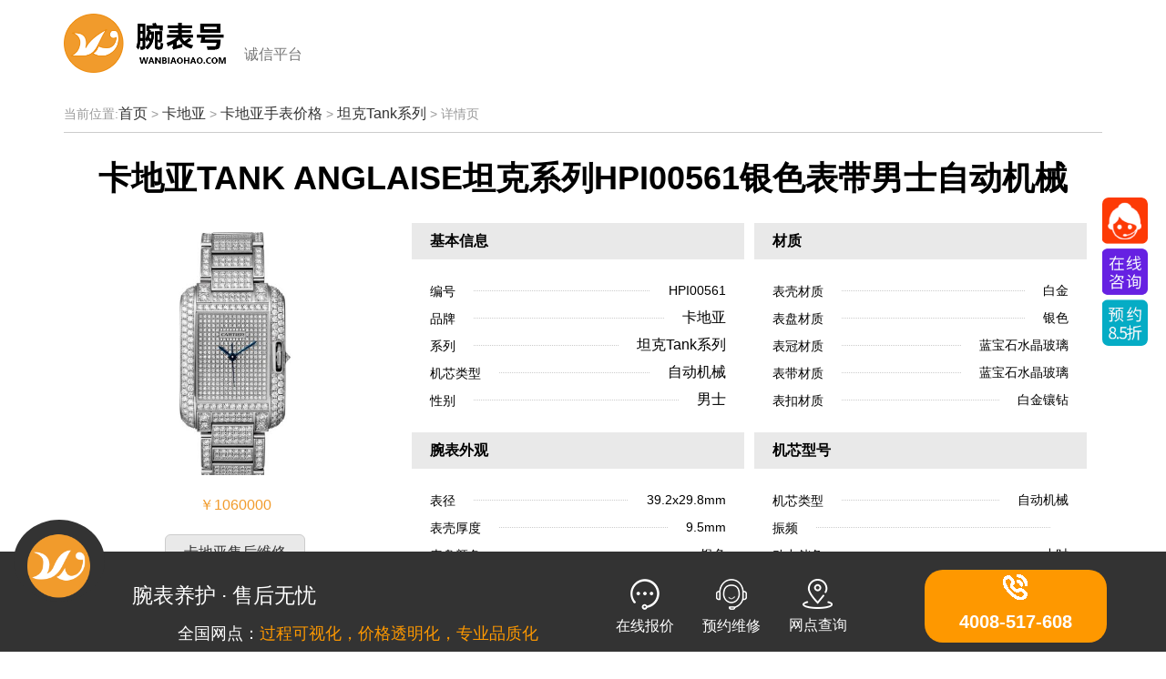

--- FILE ---
content_type: text/html
request_url: http://cartier.wanbiaohao.com/tank/6085.html
body_size: 4738
content:
<!DOCTYPE html>
<html lang="en">
<head>
    <meta charset="UTF-8">
    <meta name="viewport" content="width=device-width, initial-scale=1.0">
    <meta name="applicable-device" content="pc,mobile">
    <meta http-equiv="X-UA-Compatible" content="ie=edge">
    <title>【卡地亚】卡地亚TANK ANGLAISE坦克系列HPI00561银色表带 男士自动机械|价格查询_图片|腕表号官网</title>
    <meta name="keywords" content="">
    <meta name="description" content="">
    <link rel="stylesheet" href="http://www.wanbiaohao.com/statics/newindex/css/bootstrap.min.css">
    <link rel="stylesheet" href="http://www.wanbiaohao.com/statics/newindex/css/style.css">
    <link rel="stylesheet" href="http://www.wanbiaohao.com/statics/newindex/css/style-fuben.css">
    <link href="http://www.wanbiaohao.com/statics/newindex/css/bootstrap-touch-slider.css" rel="stylesheet" media="all">
    <script src="https://cdn.staticfile.org/jquery/2.0.0/jquery.min.js"></script>
</head>
<body>
    <!--导航-->
    <nav class="navbar navbar-default" role="navigation">
        <div class="container"> 
        <!--手机端展示-->
        <div class="navbar-header">
            <button type="button" class="navbar-toggle Menubtn" data-toggle="collapse"
                    data-target="#example-navbar-collapse">
                <span class="sr-only">切换导航</span>
                <span class="icon-bar"></span>
                <span class="icon-bar"></span>
                <span class="icon-bar"></span>
            </button>
            <a class="Logo navbar-toggle fl" data-toggle="collapse" href="http://www.wanbiaohao.com/">
                <img src="http://www.wanbiaohao.com/statics/newindex/img/4_1.png">
            </a>
        </div>
        <!--手机端展示-->
        <!--pc端展示-->
        <div class="collapse navbar-collapse" id="example-navbar-collapse">
            <a class="navbar-brand Logo fl" href="http://www.wanbiaohao.com/">
                <img src="http://www.wanbiaohao.com/statics/newindex/img/4.png">
                 <p>诚信平台</p>
            </a>
            
        </div>
        <!--pc端展示-->
        </div>
    </nav>
<!--导航--><!--文章内容-->
    <div class="container"> 
        <!--面包屑导航-->
        <div class="Tiaojian" style="background: none">
            <div class="Mianlink">
                <p>当前位置:<a href="http://www.wanbiaohao.com/">首页</a> <span>></span> <a href="http://cartier.wanbiaohao.com/">卡地亚</a><span> > </span><a href="http://cartier.wanbiaohao.com/pm/">卡地亚手表价格</a><span> > </span><a href="http://cartier.wanbiaohao.com/pm/tank/">坦克Tank系列</a><span> > </span>详情页</p>
            </div>
        </div>
        <!--面包屑-->
        <!--有关腕表的信息-->
        <div class="WanbiaoXQ">
            <h1 class="WanbiaoXQ_title">卡地亚TANK ANGLAISE坦克系列HPI00561银色表带男士自动机械</h1>
            <ul>
                <li>
                    <div class="WanbiaoXQ_biao">
                        <img src="http://www.wanbiaohao.com/uploadfile/2020/0110/20200110646.jpg" width="190" height="297" alt="卡地亚TANK ANGLAISE坦克系列HPI00561银色表带">
                        <p>￥1060000</p>
                        <h5>
                            <!--<a href="http://www.wanbiaohao.com/price-867-900-0-0-0-0-0.html">卡地亚</a>-->
                            <a href="http://cartier.wanbiaohao.com/">卡地亚售后维修</a>
                        </h5>
                    </div>
                </li>
                <li>
                    <ol>
                        <li><h3>基本信息</h3></li>
                        <li>
                            <p>编号</p>
                            <em></em>
                            <span>HPI00561</span>
                        </li>
                        <li>
                            <p>品牌</p>
                            <em></em>
                            <span> <a href="http://cartier.wanbiaohao.com/" target="_blank" style="color:#000;" >卡地亚</a></span>
                        </li>
                        <li>
                            <p>系列</p>
                            <em></em>
                            <span><a href="http://cartier.wanbiaohao.com/pm/tank/" target="_blank" style="color:#000;">坦克Tank系列</a></span>
                        </li>
                        <li>
                            <p>机芯类型</p>
                            <em></em>
                            <span><a href="http://www.wanbiaohao.com/price-867-900-1-0-0-0-0.html" style="color:#000;">自动机械</a></span>
                        </li>
                        <li>
                            <p>性别</p>
                            <em></em>
                            <span><a href="http://www.wanbiaohao.com/price-867-900-1-1-0-0-0.html" style="color:#000;">男士</a></span>
                        </li>
                    </ol>
                    <ol>
                        <li><h3>腕表外观</h3></li>
                        <li>
                            <p>表径</p>
                            <em></em>
                            <span>39.2x29.8mm</span>
                        </li>
                        <li>
                            <p>表壳厚度</p>
                            <em></em>
                            <span>9.5mm</span>
                        </li>
                        <li>
                            <p>表盘颜色</p>
                            <em></em>
                            <span>银色</span>
                        </li>
                        <li>
                            <p>表带颜色</p>
                            <em></em>
                            <span>银色</span>
                        </li>
                        <li>
                            <p>表扣类型</p>
                            <em></em>
                            <span>折叠扣</span>
                        </li>
                        <li>
                            <p>背透</p>
                            <em></em>
                            <span></span>
                        </li>
                        <li>
                            <p>重量</p>
                            <em></em>
                            <span></span>
                        </li>
                        <li>
                            <p>防水深度</p>
                            <em></em>
                            <span>30m</span>
                        </li>
                        <li>
                            <p>表耳间距</p>
                            <em></em>
                            <span></span>
                        </li>
                    </ol>
                    
                </li>
                <li>
                    <ol>
                        <li><h3>材质</h3></li>
                        <li>
                        
                            <p>表壳材质</p>
                            <em></em>
                            <span>白金</span>
                        </li>
                        <li>
                            <p>表盘材质</p>
                            <em></em>
                            <span>银色</span>
                        </li>
                        <li>
                            <p>表冠材质</p>
                            <em></em>
                            <span>蓝宝石水晶玻璃</span>
                        </li>
                        <li>
                             <p>表带材质</p>
                            <em></em>
                            <span>蓝宝石水晶玻璃</span>
                        </li>
                        <li>
                            <p>表扣材质</p>
                            <em></em>
                            <span>白金镶钻</span>
                        </li>
                    </ol>
                    <ol>
                        <li><h3>机芯型号</h3></li>
                        <li>
                            <p>机芯类型</p>
                            <em></em>
                            <span>自动机械</span><!--控制字数显示，不然就像这个一样，掉下去-->
                        </li>
                        <li>
                            <p>振频</p>
                            <em></em>
                            <span></span>
                        </li>
                        <li>
                            <p>动力储备</p>
                            <em></em>
                            <span>—小时</span>
                        </li>
                        <li>
                            <p>功能</p>
                            <em></em>
                            <span></span>
                        </li>
                    </ol>
                </li>
            </ul>
            <p class="CANkaoxinxi">以上参数仅供参考，请以实际销售产品信息为准。</p>
            <div class="page">
               <div><a href="http://cartier.wanbiaohao.com/tank/6084.html">上一款：卡地亚TANK ANGLAISE坦克系列HPI00585满钻表盘</a></div>
               <div><a href="http://cartier.wanbiaohao.com/tank/6086.html">下一款：卡地亚TANK ANGLAISE坦克系列HPI00560金色表带</a></div>
            </div>
        </div>
        <!--有关腕表的信息-->
        <!--相关资讯-->
        <div class="Tuijian">
            <p class="Xuan_numip">
                <span class="On">相关资讯</span>
                 
            </p>
            <ul class="Tuijianlist">
            
                             
                <li>
                    <a>
                    <div>
                        <a href="http://www.wanbiaohao.com/doctor/213138.html" target="_blank" title="百达翡丽手表如何正确安装表带"> <img src="http://www.wanbiaohao.com/yishengtupian/31.jpg"></a>
                    </div>
                    <p>
                        <strong><a href="http://www.wanbiaohao.com/doctor/213138.html" target="_blank" title="百达翡丽手表如何正确安装表带">百达翡丽手表如何正确安装表带</a></strong>
                        <em>&nbsp;</em>
                        <span>安装表带前我们需要准备好一些工具，包括专用的表带安装工具、刻度尺和细尖钳。这些工具可以帮助我们更加方便地安装表带，并保证我们的操作   </span>
                    </p>
                    </a>
                </li>
              
                <li>
                    <a>
                    <div>
                        <a href="http://www.wanbiaohao.com/doctor/213137.html" target="_blank" title="朗格手表为什么走时老是慢"> <img src="http://www.wanbiaohao.com/yishengtupian/53.jpg"></a>
                    </div>
                    <p>
                        <strong><a href="http://www.wanbiaohao.com/doctor/213137.html" target="_blank" title="朗格手表为什么走时老是慢">朗格手表为什么走时老是慢</a></strong>
                        <em>&nbsp;</em>
                        <span>朗格手表走时老是慢可能是由于机械装置发生了故障所致。朗格手表的机芯内部有许多精密的齿轮和零件，它们的正常运行是保证手表准确走时的基   </span>
                    </p>
                    </a>
                </li>
              
                <li>
                    <a>
                    <div>
                        <a href="http://www.wanbiaohao.com/doctor/213136.html" target="_blank" title="爱彼手表售后维修多久能修好"> <img src="http://www.wanbiaohao.com/yishengtupian/62.jpg"></a>
                    </div>
                    <p>
                        <strong><a href="http://www.wanbiaohao.com/doctor/213136.html" target="_blank" title="爱彼手表售后维修多久能修好">爱彼手表售后维修多久能修好</a></strong>
                        <em>&nbsp;</em>
                        <span>需要明确的是，维修时间的长短是由多种因素决定的。一方面，维修的复杂程度是个重要的考虑因素。一些小问题，例如更换电池或调整表带长度，   </span>
                    </p>
                    </a>
                </li>
                           
            </ul>
        </div>
        <!--相关资讯-->
        <!--看了该表的用户还看了-->
        <p class="Xuan_numip">
                <span class="On">看了该表的用户还看了</span>
        </p>
        <div class="ChoiceEnd">
            <ul>
                                        <li>
                    <div>
                       <a href="http://cartier.wanbiaohao.com/tank/6061.html" target="_blank" title="卡地亚TANK ENLACWJ306014"> <img src="http://www.wanbiaohao.com/uploadfile/2020/0110/20200110622.jpg" alt="卡地亚TANK ENLACWJ306014"></a>
                    </div>
                    <h2><a href="http://cartier.wanbiaohao.com/tank/6061.html" target="_blank" title="卡地亚TANK ENLACWJ306014">卡地亚TANK ENLACWJ306014</a></h2>
                    <h3>WJ306014</h3>
                    <strong>石英,白金,38.7x25.7mm</strong>
                    <p>¥321000</p>
                </li>
                             <li>
                    <div>
                       <a href="http://cartier.wanbiaohao.com/tank/5908.html" target="_blank" title="卡地亚坦克Tank系列法国坦克手表WE110004"> <img src="http://www.wanbiaohao.com/uploadfile/2020/0110/20200110469.jpg" alt="卡地亚坦克Tank系列法国坦克手表WE110004"></a>
                    </div>
                    <h2><a href="http://cartier.wanbiaohao.com/tank/5908.html" target="_blank" title="卡地亚坦克Tank系列法国坦克手表WE110004">卡地亚坦克Tank系列法国坦克手表WE110004</a></h2>
                    <h3>WE110004</h3>
                    <strong>石英,精钢,25.35x 20.25mm</strong>
                    <p>¥53000</p>
                </li>
                             <li>
                    <div>
                       <a href="http://cartier.wanbiaohao.com/tank/5945.html" target="_blank" title="卡地亚坦克Tank系列Tank MC腕表W5330002"> <img src="http://www.wanbiaohao.com/uploadfile/2020/0110/20200110506.jpg" alt="卡地亚坦克Tank系列Tank MC腕表W5330002"></a>
                    </div>
                    <h2><a href="http://cartier.wanbiaohao.com/tank/5945.html" target="_blank" title="卡地亚坦克Tank系列Tank MC腕表W5330002">卡地亚坦克Tank系列Tank MC腕表W5330002</a></h2>
                    <h3>W5330002</h3>
                    <strong>自动机械,玫瑰金,34.3 x 44.0mm</strong>
                    <p>¥154000</p>
                </li>
                             <li>
                    <div>
                       <a href="http://cartier.wanbiaohao.com/tank/5871.html" target="_blank" title="卡地亚坦克Tank Américaine系列女表HPI00724"> <img src="http://www.wanbiaohao.com/uploadfile/2020/0110/20200110432.jpg" alt="卡地亚坦克Tank Américaine系列女表HPI00724"></a>
                    </div>
                    <h2><a href="http://cartier.wanbiaohao.com/tank/5871.html" target="_blank" title="卡地亚坦克Tank Américaine系列女表HPI00724">卡地亚坦克Tank Américaine系列女表HPI00724</a></h2>
                    <h3>HPI00724</h3>
                    <strong>石英,白金,27x15.2mm</strong>
                    <p>¥398000</p>
                </li>
                             <li>
                    <div>
                       <a href="http://cartier.wanbiaohao.com/tank/5962.html" target="_blank" title="卡地亚坦克Tank系列Tank Anglaise腕表W5310027"> <img src="http://www.wanbiaohao.com/uploadfile/2020/0110/20200110523.jpg" alt="卡地亚坦克Tank系列Tank Anglaise腕表W5310027"></a>
                    </div>
                    <h2><a href="http://cartier.wanbiaohao.com/tank/5962.html" target="_blank" title="卡地亚坦克Tank系列Tank Anglaise腕表W5310027">卡地亚坦克Tank系列Tank Anglaise腕表W5310027</a></h2>
                    <h3>W5310027</h3>
                    <strong>石英,精钢,30.2 x 22.7mm</strong>
                    <p>¥76500</p>
                </li>
                                        </ul>
        </div>
       <div class="dingwei"></div>
<script src="https://cdn.staticfile.org/jquery/2.0.0/jquery.min.js"></script>
<!--全国连锁-->
<!--优化后的内容-->
          <div class="dingwei"></div>
           <script src="http://www.wanbiaohao.com/statics/newindex/js/liansuo.js"></script>    
            <script>
            $(".shows .show-list").eq(0).show();
            $(".tips a").on('click',function () {
                    $(".shows .show-list").eq($(this).index()).show().siblings().hide();
        
            });
            </script>
                <!--优化后的内容-->
<!--全国连锁-->
     
        <!--看了该表的用户还看了-->
</div>
<!--文章内容-->   
<style>
    .W{width:16rem;margin:0 auto;}.Bgblack{background:#000;}.W100{width:100%;overflow:hidden;float:left;}.BGblack{background:#000;}.Btml{padding:0.6rem 0;width:70%;color:#fff;}.Btml p{color:#999;}.Btml img{padding-bottom:0.2rem;}.Btml ul{overflow:hidden;}.Btml ul li{float:left;line-height:0.6rem;padding-left:0.1rem;}.Btml ul li a{color:#a8a4a4;display:block;padding-right:0.1rem;}.Btmr{padding:1.5rem 0;width:30%;text-align:right;color:#fff;font-size:0.26rem;color:#fff;}.Btmr a{color:#fff;font-size:0.44rem;}@media screen and (max-width:1141px){.W{width:6.4rem;}.Btml{padding:0.6rem 0.2rem 1.5rem 0.2rem;width:6rem;text-align:center;}.Box{width:100%;overflow:hidden;font-size:0.2rem;}.Btml p{font-size:14px;}.Btmr{display:none}.Btml ul li a{font-size:14px;}}
</style>
<!--页面底部-->
<div class="W100 Bgblack">
               <div class="W">
                    <div class="Btml fl">
                      <img src="http://www.wanbiaohao.com/statics/newsindex/images/Logob.png">
                      <p>Copyright 2018 腕表号-Wanbiaohao.com</p>
                      <p>All Rights Reserved.京 ICP 备 19039311号</p>
                      <ul style="padding-top:0.3rem">
                        <li><a href="http://www.wanbiaohao.com/zgcx-1567-0-0-0.html">专柜信息</a></li>
                        
                      </ul>
                    </div>
                    <div class="Btmr fr">
                      <p>客服热线</p>
                      <a href="tel:400-8517-608">400-8517-608</a>
                    </div>
               </div>         
        </div>

<!--页面底部--> 
        <link href="http://www.wanbiaohao.com/statics/css/fuchuang.css" rel="stylesheet">
        <script src="http://www.wanbiaohao.com/statics/newsindex/js/jcbb.js"></script>
        <script type="text/javascript" src="http://www.wanbiaohao.com/statics/newsindex/js/jquery.touchSlider.js"></script>
        <script src="http://www.wanbiaohao.com/statics/newsindex/js/main.js"></script>
        <script type="text/javascript" src="http://www.wanbiaohao.com/statics/newsindex/js/jquery.event.drag-1.5.min.js"></script>
        <script src="http://www.wanbiaohao.com/statics/newsindex/js/swttan.js"></script>
        <script type="text/javascript" src="http://www.wanbiaohao.com/kefu/js/zzsc.js"></script>
        <script src="http://www.wanbiaohao.com/statics/newindex/js/tongji.js"></script>

        <!-- 11 -->
        
        <!-- <script type="text/javascript" src="http://www.wanbiaohao.com/kefu/js/jquery-1.8.3.min.js"></script> -->
        
    </div>
</body>
</html>    <!--在这引入全国服务中心--> 
    <!--在这引入全国服务中心-->
     <script src="http://www.wanbiaohao.com/statics/newindex/js/jquery.min.js"></script>
    <script src="http://www.wanbiaohao.com/statics/newindex/js/bootstrap.js"></script>
    <script src="http://www.wanbiaohao.com/statics/newindex/js/Adaptive.js"></script>
    <script src="http://www.wanbiaohao.com/statics/newindex/js/bootstrap-touch-slider.js"></script>
    
   <script type="text/javascript">
   $(document).ready(function(){
        //tab
        $tabs=function(btns,divs,spans){
        //
        $(btns).on('click',function(){
                    var Xuanumindex=$(this).index()
                   //alert('1')
                   $(this).addClass('On').siblings(spans).removeClass('On');
                   $(divs).eq(Xuanumindex).show().siblings().hide()

        })
        //
        };
        $tabs('.Xuan_numip span','.Xuan_numidiv>ul','span');
        $tabs('#Remenbtns li','#remenols>ol','li');
        $tabs('#nannvbtns li','#Nannvols>ol','li');
        $tabs('#jixinbts li','#Jixinols>ol','li');
        $tabs('#jixinbts li','#Jixinols>ol','li');
        //售后维修中的点击选中事件
        $chosebtns=function(lis){
            $(lis).on('click',function(){
                       // $(this).addClass('On');
                        if($(this).hasClass('On'))
                        {
                           $(this).removeClass('On');
                        }else{
                          $(this).addClass('On');
                        }
            })
            $('.Btnchognzhi').on('click',function(){
                $(lis).removeClass('On');
            })
        }
        $chosebtns('.Alert_shouhou li')
        $chosebtns('.Hide_jixin>ol li')
        $chosebtns('.Choice_div ul li')
        // Hide_jixin
        //
        /**垂直居中模态框**/
        function centerModals() { 
          $('.modal').each(function(i) { 
            var $clone = $(this).clone().css('display', 'block').appendTo('body'); 
            var top = Math.round(($clone.height() - $clone.find('.modal-content').height()) / 2); 
            top = top > 50 ? top : 0; 
            $clone.remove(); 
            $(this).find('.modal-content').css("margin-top", top); 
          }); 
        } 
        // 在模态框出现的时候调用垂直居中方法 
        $('.modal').on('show.bs.modal', centerModals); 
        // 在窗口大小改变的时候调用垂直居中方法 
        $(window).on('resize', centerModals);
        ///banner调用
        $('#bootstrap-touch-slider').bsTouchSlider();
///////
 })
</script>
</body>
</html>

--- FILE ---
content_type: text/css
request_url: http://www.wanbiaohao.com/statics/newindex/css/style.css
body_size: 4014
content:
body{
    font-size: 14px;
    font-family: "Microsoft YaHei",Arial, Helvetica, sans-serif;;
     color: #000;
     background: #fff;
     line-height: 1.6;
}

a{color:#000;text-decoration: none;}
a:hover{
   color:#FE8F00;
   text-decoration: none;
}
.navbar-box {
    background: #303D4A;
    border-bottom: 1px solid #fff;
}
.navbar-box .nav>li>a{
    color: #fff;
    background: #303D4A;
}
.navbar-box .nav>li>a:hover,.navbar-box .nav>li.active>a{
    background: #303D4A;
    color: #FE8F00;
}
.header .banner{
    width: 100%;
}
.navbar{
    margin-bottom: 0;
    background: #303D4A;
    color: #fff;
}
.logo{
    padding: 30px 0 20px;
    vertical-align: bottom;
}
.logo img{
    width: 174px;
    height: 64px;
    margin-right: 20px;
    display: inline-block;
    vertical-align: bottom;
    float: left;
}
.logo p{padding-top: 35px;font-size: 16px;padding-left: 20px;color: #777;}
.navbar-nav{margin: 0 !important;font-size: 14px;}
.nav>li>a{ padding:10px 13px !important; }
.content{
    padding: 0;
}
.link-title{
    border-bottom: 1px solid #bfbfbf;
    padding: 20px 0;
    font-size: 14px;
}
.link-title a{
    color: #333;
    text-decoration: none;
}
.link-title a:hover{
    color:#303D4A;
}
.link-title a.active{
    color: #FE8F00;
}
.link-title span{
    color: #666;
    padding: 0 5px;
}
.article{
    padding:40px 0;
    font-size:16px;
    line-height:2.2;
    margin-bottom:2em;
    overflow-wrap:break-word;
    word-wrap:break-word;
}
.article img{max-width:100%;margin:auto}
.article-l{
    padding-left: 0;
}
.article-l h2{
    font-weight: bold;
    font-size: 22px;
    text-align: center;
    margin-bottom: 40px;
    margin-top: 0;
}
.article-l h1{
    font-weight: bold;
    font-size: 22px;
    text-align: center;
    margin-bottom: 40px;
    margin-top: 0;
}
.article-l p{
   line-height: 2.2;
}
.article-l p{
   text-indent:2em;
}
.article-l p img{
  text-align: center;
}
.article-l .page{
    padding: 30px 0;
}
.article-l .page a{
    display: block;
    color: #000;
    font-weight: bold;
    margin-bottom: 15px;
}
.article-r h3{
    font-weight: bold;
    font-size: 18px;
    margin-bottom: 40px;
    margin-top: 5px;
}
.article-list ul li{
    list-style-type:disc;
    /* padding: 10px 0; */
    color: #666;
    white-space: nowrap;
    text-overflow: ellipsis;
    overflow: hidden;
}
.article-list ul li  span{
    margin-right: 4px;
    font-size: 14px;
}
.article-list ul li a{
    color: #666;
    font-size: 16px;    
}
.article-list ul li.active a,.article-list ul li a:hover{
    color: #000;
    font-size: 16px;
    font-weight: 700;
}
.article-list .contact{
    text-align: center;
    color:#FE8F00;
    font-weight: bold;
    width: 80%;
    line-height: 30px;
    font-size: 18px;
    margin-bottom: 30px;
}
.article-list img{
    margin-bottom: 10px;
}
.article-list ul{
   padding: 0;
}
.national-chain{
    margin-bottom: 40px;
}
.chain-title{
    position: relative;
    margin-bottom: 30px;
}
.chain-title h3{
    font-size: 22px;
}
.chain-title  .hr{
    height: 2px;
    width: 20px;
    background: #FE8F00;
}
.chain-title .pos-a{
    font-size: 18px;
    color: #000;
    float: right;
    position: absolute;
    top: 0;
    right: 10px;
}
.chain-box-list h3{
    text-align: center;
    font-weight: bold;
    font-size: 16px;
    color:#000;
}

.chain-box-list a img{
    margin: 0 auto;
}
.chain-box-list h3 a{
    color:#000;
}
.chain-box-list p{
    color: #666;
    padding: 0 10px;
    text-align: center;
}
.chain-box-list .pstyle{
    color: #666;
    padding: 0;
    text-align: left;
    height: 62px;
    overflow: hidden;
    margin-bottom: 20px;
    text-indent:35px;
    line-height: 30px;
    font-size: 16px;
}
.chain-box-list .hr{
    height: 2px;
    width: 20px;
    background: #FE8F00;
    margin: 0 auto 20px;
}
/*ȫ������*/
.tips{
    text-align: center;
}
.tips a{
    display: inline-block;
    border: 1px solid #DDDDDD;
    color: #0C0D11;
    text-align: center;
    font-size: 14px;
    padding: 5px 8px;
    margin-bottom:5px;    

}
.tips a:hover{
    background: #000;
    cursor: pointer;
}
.shows{
    overflow: hidden;
}
.show-list{
    display: none;
    margin-top: 30px;
}
.city-pic{
    overflow: hidden;
    position: relative;
}
.city-pic img{
   display: block;
}
.city-pic h3{
    position: absolute;
    top:30px;
    left:30px;
    color:#fff;
    font-weight: 100;
    font-size:20px;
}
.address{
    overflow: hidden;
    margin-top:30px;
}
.address-list{
    border: 1px solid #dddddd;
    background: #fff;
    margin-bottom: 4px;
}
.address-t{
    border-bottom: 1px dashed #dddddd ;
    padding:10px;
    position: relative;
}
.address-t h3{
    margin: 0;
    font-size:16px;
}
.address-t .one{
    position: absolute;
    top: 8px;
    right: 50px;
}
.address-t .two{
    position: absolute;
    top:8px;
    right: 20px;
}
.address-t .one img,.address-t .two img{
    width: 20px;
    height: 20px;
}
.address-b{
    padding: 10px;

}
.address-b p{
    margin-bottom: 5px;
    font-size:14px;
    color:#666;
}
/*ȫ������*/
.footer{
    background: #303D4A;
    padding: 50px 0;
    width: 100%;
    text-align: center;
    float: left;
}
.footer-inner {
    width: 60%;
    margin: 0 auto;
}
.footer-inner p{
    color: #fff;
    text-align: center;
    line-height: 24px;
    font-size:14px;
}
.footer-inner a{color:#FE8F00}
/*list*/
.aList2{
    display: none;
}
.aList2 a{
    display: inline-block;
    padding: 5px 10px;
    background: #eee;
    border-radius: 4px;
}
.flex-box{
    margin-bottom: 15px;
}
.flex-box .flex-l{
    padding-left: 0;
}
.flex-box .flex-l img{
    width: 100%;
   
}
.flex-box  .flex-r h3{
    font-size: 18px;
    font-weight: bold;
    margin-bottom: 5px;
    line-height: 24px;
    margin-top: 0;
}
.flex-box  .flex-r span{
    font-size: 12px;
    color: #666;
    display: block;
    margin-bottom: 15px;

}
.flex-box  .flex-r p{
    overflow: hidden;
    color: #666;
    line-height:2.2;
 margin-bottom:0;
 overflow:hidden;
 text-overflow:ellipsis;
 display:-webkit-box;
 -webkit-line-clamp:2;
 -webkit-box-orient:vertical;
 text-align:left;
}
.flex-box  .flex-r a{
    color: #FE8F00;
}
.article-l .more{
    border-top:1px solid #FE8F00;
    text-align:center;
    display: none;
}
.weixiu .more{
    text-align:center;
    margin-top:20px;
  display: none;
}
.weixiu .more2{
    text-align:center;
    margin-top:20px;
}
.article-l .more2 a,.weixiu .more2 a{
    display: inline-block;
    margin: 20px auto;
    padding: 10px 30px;
    font-size: 18px;
    border: 1px solid #000;
    color: #000;
    border-radius: 4px;
}
.article-list .more2{
    color: #FE8F00;
    display: block;
    text-align: center;
    width: 100%;
    font-size: 20px;
}

.article-l .more a,.weixiu .more a{
    display: inline-block;
    margin: 20px auto;
    padding: 10px 30px;
    font-size: 18px;
    border: 1px solid #000;
    color: #000;
    border-radius: 4px;
}
.article-list .more{
    color: #FE8F00;
}
.pages{
    border-top: 1px solid #FE8F00;
    text-align: center;
}
.pages .pagination li a{
    /* border: none; */
    /* color: #000; */
    font-size: 14px;
}
.pages .pagination li.active a{
    background: #fff;
}
/*sp*/
.youqing{
    margin-bottom: 20px;
}
.youqing p{
    color: #FE8F00;
}
.youqing a{
    margin-right: 10px;
    color: #000;
    font-size:14px;
}
.wx-title{
    margin-bottom: 20px;
    overflow: hidden;
    width: 100%;
}
.wx-title h3{
    text-align: center;
    font-size: 20px;
    font-weight: bold;
    float: left;
    width: 100%;
    text-align: left;
}
.wx-title .hr{
    height: 2px;
    width: 20px;
    background: #FE8F00;
    float: left;
}
.img1{
    margin-bottom: 20px;
}
.img1 img{
    margin: 0 auto;
    max-width: 100%;
    height: auto;
}
.img2 .img2-l{
    padding-left: 0;
}
.img2 .img2-r{
    padding-right: 0;
}
.img3{
    display: block;
    margin-bottom: 20px;
}
.info-box{
    position: relative;
    display: block;
}
.info{
    padding: 20px;
    background: rgba(0, 0, 0, 0.3);
    position: absolute;
    bottom: 0;
    left: 0;
    width: 100%;
}
.info h3{
    margin-top: 0;
    color: #fff;
    font-size: 18px;
}
.info h3 a,a:hover{
    color: #fff;
}
.info p{
    color: #fff;
    font-size: 14px;
    overflow: hidden;
   /*white-space: nowrap;*/
    text-overflow: ellipsis;
    margin-bottom: 0;
}
.weixiu-phone,.weixiu2-phone{
    display: none;
}
.label-list{
    text-align:left;
    margin-bottom:10px;
    margin-top: 10px;
    width: 100%;
}
.label-list span{
    font-size: 16px;
    color: #000;
    display: inline-block;
}
.label-list span a{
    color: #666;
    padding: 8px;
    font-size: 14px;
    font-weight: normal;
    display: inline-block;
}
/*index*/
.pinpai{
    padding: 20px 0 20px 50px;
    position: relative;
}

.pinpai .title{
    position: absolute;
    top: 25px;
    left: 0;
    font-weight: bold;
    font-size: 16px;
}
.pinpai .label-list{
    margin-top: 0;
}
.qianyan{
    padding: 0 15px;
}
.qianyan h3{
    font-size: 18px;
    font-weight: bold;
    text-align: center;
}
.qianyan h3 a:hover{
    color:#FE8F00;
}
.qianyan p{
    color: #666;
    overflow: hidden;
    -webkit-line-clamp: 2;
    display: -webkit-box;
    -webkit-box-orient: vertical;
    text-overflow: ellipsis;
    font-size: 16px;
}
.qianyan span{
    color: #666;
}
.qianyan-r{
    padding-left: 0;
    padding-right: 0;
}
.qianyan-r-list .qianyan h3{
    font-size: 16px;
    font-weight: bold;
    overflow: hidden;
    text-overflow: ellipsis;
    white-space: nowrap;
}
..qianyan-r-list .qianyan h3 a:hover{
    color:#FE8F00;
}
.qianyan-r-list .qianyan p{
    color: #666;
    height: 39px;
    overflow: hidden;
    font-size: 14px;
} 
.chain-box2 h3{
    text-align: left;
    overflow: hidden;
    white-space: nowrap;
    text-overflow: ellipsis;
}
.chain-box2 h3 a:hover{
    color:#FE8F00;
}
.chain-box2 p{
    text-align: left;
    padding: 0;
    /* height: 39px; */
    overflow: hidden;
    float: right;
    font-size: 14px;
}
.by1 img{
    display: block;
    margin: 0 auto;
}
.by1 h3{
    font-size: 16px;
    font-weight: bold;
    width: 100%;
    text-align: center;
}
.by1 h3 a:hover{
    color:#FE8F00;
}
.by1 ul{
    padding-left: 15px;
}
.wx4{
display: none;
}
.swiper{
    background: #303D4A;
    padding: 20px 0;
}
.mx-bug{
    position: relative;
}
.mx-bugs_info{
    position: absolute;
    display: block;
    max-width: 1000%;
    padding: 10px;
    bottom: 0;
    left: 0;
    background-color: rgba(0, 0, 0, 0.5);           
    display: block;
}
.mx-bugs_info h3{               
    color: #fff;
    font-size: 16px;
    font-weight: 700;

}
.mx-bugs_info p{                
    color: #fff;
    font-size: 14px;
}
.time-box{
    padding-left: 30px;
}
.zislider{
    padding-left: 0;
    padding-right: 0;
}
.time-box h3{
    font-size: 16px;
    color: #fff;
    margin-top: 0;
}
.time-box ul {
    padding-left: 0;
}
.time-box ul li {
    list-style: none;
    border-left: 2px solid #939BA1;
    padding: 0px 15px;
    position: relative;
}
.time-box ul li span{
    color: #939BA1;
    display: block;
    margin-bottom: 4px;
    font-size: 12px;
}
.time-box ul li a{
    color: #939BA1;
    font-size: 16px;
}
.time-box ul li:hover a{
    color: #F38844;
}
.time-box ul li .dot{
    width: 15px;
    height: 15px;
    background: #303D4A;
    border: 3px solid #939BA1;
    border-radius: 15px;
    position: absolute;
    top: 40%;
    left: -9px;
   
}
.time-box ul li:hover .dot{
    padding: 5px;
    background: #F38844;
}
.ppjs{
    background: url(../img/16.png) 0 0;
    background-size: 100% 100%;
    padding: 30px;
}
.ppjs .infopinpai{
    color: #fff;
    padding-left: 30px;
    padding-top: 50px;
}
.infopinpai .white{
    height: 8px;
    width: 29px;
    background: #fff;
    margin-bottom: 20px;
}
.infopinpai  .up{
    font-weight: bold;
    font-size: 16px;
    text-transform: uppercase;
    margin-bottom: 5px;
}
.infopinpai .text{
    background: #fff;
    padding: 30px;
    color: #303D4A;
    margin-top: 20px;
}
.infopinpai .text p{
    height: 96px;
    overflow: hidden;
    margin: 0;
    font-size: 14px;
    line-height: 24px;

}
.panel2{
    display: none;
}

/*�����ӵĲ�Ʒ�б���ʽ*/
.Xinpin_wanbiao{
    overflow: hidden;
    width: 100%;
}
.Xinpin_wanbiao ul{
    overflow: hidden;
    list-style:none;
    margin:0;
    padding:0;

}
.Xinpin_wanbiao ul li{
    border:1px solid #ccc;
    padding:1%;
    margin:1%;
    width: 18%;
    text-align: center;
    float: left;
    /*�����߶�*/
    /* height:450px; */
}
.Xinpin_wanbiao ul li a{
   display:block;
}
.Xinpin_wanbiao ul li div{
    margin-bottom:10px;
    /* min-height: 280px; */
    width: 100%;
}
.Xinpin_wanbiao ul li div img{
    width: 100%;
    display: inline-block;
}
.Xinpin_wanbiao ul li h2,.Xinpin_wanbiao ul li h3,.Xinpin_wanbiao ul li p,.Xinpin_wanbiao ul li strong{
    font-size:13px;
    line-height: 25px;
    color:#000;
    margin:0;
    /*overflow: hidden;*/
  text-overflow: ellipsis;
  display: -webkit-box;
 /* -webkit-line-clamp:1; */
  -webkit-box-orient: vertical;
 
}
.Xinpin_wanbiao ul li strong{
    font-size:12px;
    color:#999;
}
.Xinpin_wanbiao ul li p{
    font-size:14px;
    color:#f19b2c;
}
.Xinpin_wanbiao p{
    padding:10px 0 0 0;
    overflow: hidden;
    font-size:14px;
    color:#333;
   
}
.Xinpin_wanbiao p span{
    color:#f19b2c;
    padding:0 10px;
}

.Xinpin_wanbiao h2 a{
    color:#000;
    /* overflow: hidden; */
    /* text-overflow:ellipsis; */
    /* white-space: nowrap; */
}
.Xinpin_wanbiao h2 a:hover{
    color:#f19b2c;
  
}
/*-------------------------------*/ 
.by1-box  {
    font-size:14px
}
 
 .Btmbtns{
    display:none
} 


@media screen and (max-width: 1024px) {
    .container{
        width: 100%;
    }
    .link-title span{
        color: #666;
        padding: 0 2px;
    }
    .article-r {
       /* display: none;*/
    }
    .article-l{
        padding-right: 0;
    }
    .footer-inner {
        width: 80%;
        margin: 0 auto;
    }
    .logo img{
        width: 104px;
        height: 38px;
    }
    .nav1{
        display: none;
    }
    .nav2{
        display: block;
    }
    .navbar-box .nav>li{
        color: #fff;
        background: #303D4A;
        display: inline-block;
        width: 24%;
        text-align: left;
    }
     .navbar-nav .open .dropdown-menu>li{
         display: inline-block;
     }
     .navbar-nav .open .dropdown-menu>li>a{
        color: #fff;
        background: #303D4A;
    }
    .nav .open>a, .nav .open>a:focus, .nav .open>a:hover,.dropdown-menu{
        background: #303D4A;
    }
   
    .aList2{
        display: block;
        margin-top: 20px;
    }
    .flex-box {
        display: flex;
       
    }
    .flex-box .flex-l{
       width: 40%;
    }
    .flex-box .flex-r{
        width: 60%;
     }
     .flex-box .flex-r h3{
       font-size: 16px;
       overflow: hidden;
       white-space: nowrap;
       text-overflow: ellipsis;
    }
     .flex-box .flex-r p{
         line-height: 2.2;
         margin-bottom: 0;
         overflow: hidden;
         text-overflow: ellipsis;
         display: -webkit-box;
         -webkit-line-clamp: 2;
         -webkit-box-orient: vertical;
         text-align: left;
         margin-bottom: 0;
     }
     .flex-box .flex-r span,.pages{
         display: none;
     }
     .article-l .more{
        display: block;
    }
    .wx2,.banyangr{
        display: none;
    }
    .weixiu .more{
        text-align: center;
        margin-top: 20px;
        display: block;
    }
    .article-list .more{
        display: none;
    }
    .zhanshi,.wx4,.panel2{
        display: block;
    }
    .weixiu-phone,.weixiu2-phone{
        display: block;
    }
    .weixiu2-phone{
        display: flex;
    }
    .chain-box2 {
        display: inline-block;
        width: 49%;
    }
    .time-box,.pinpai .title{
        display: none;
    } 
    .article-list .contact{
        width: 100%;
    }
    .swiper{
        padding: 0;
    }
    .swiper .container{
        padding: 0;
    }
    .banner{
        height:auto;
    }
    .chain-box-list h3{
        overflow: hidden;
        text-overflow:ellipsis;
        white-space: nowrap;
        font-size: 14px;
    }
    .chain-box-list h3 a{
        color:#000;
    }
       .chain-box-list h3 a:hover{
        color:#f19b2c;
    }
    .weixiu2-phone .chain-box-list{
        width: 49%;
        display: inline-block;
        padding-left: 5px;
        padding-right: 5px;
    }
    .weixiu2-phone .chain-box-list p{
        overflow: hidden;
        height: 39px;
    }
    .banner-box{
        height: 120px;
    }
    .infopinpai .text p{
        height: 245px;
        overflow-y: auto;
        margin: 0;
    }
    .panel2{
        margin-bottom: 10px;
    }
    .panel-heading,.panel-body2{
        padding: 0;
    }
    
    .label-list2 span{
        font-size: 16px;
        color: #000;
        display: inline-block;
    }
    
    .label-list2 span a,.panel-body2 a{
        color: #666;
        padding: 8px;
        font-size: 14px;
        font-weight: normal;
        display: inline-block;
    }
    .label-list2 button{
        border: none;
        outline: none;
        background: #fff;
        font-size: 14px;
    }
    .pinpai{
        padding-left: 0;
    }
    .link-title{
       border: none;
    }
    .link-title .aList{
        margin-top: 10px;
        float: left;
    }
    .by1 img{
        height: 150px;
    }
  .img2-l-l{
      padding: 0;
      margin-bottom: 25px;
  }
  .flex-box .flex-l{
      width:33%;
  }
  .flex-box .flex-r{
    padding-left: 0;
    padding-right: 0;
    width: 66%;
    padding-top: 0;
}
.flex-box .flex-r h3{
    margin-top: 0;
    margin-bottom: 2px;
}
.flex-box .flex-r a{
    font-size: 16px;
}


@media screen and (max-width: 640px) {
.Xinpin_wanbiao ul li{
    border:1px solid #ccc;
    padding:1%;
    margin:1%;
    width: 48%;
    text-align: center;
    float: left;
    /*�����߶�*/
    /* height:360px; */
}
.Xinpin_wanbiao ul li div{
    margin-bottom:10px;
    min-height: 4.15rem;
}

.Xinpin_wanbiao ul li h2,.Xinpin_wanbiao ul li h3,.Xinpin_wanbiao ul li p,.Xinpin_wanbiao ul li strong{
    font-size: 0.24rem;
}
.Xinpin_wanbiao ul li strong{
    font-size: 0.24rem;
    /* padding-bottom: 30px; */
}
.Xinpin_wanbiao ul li p{
    font-size:16px;
    padding-bottom: 0.2rem;
   
}
.Xinpin_wanbiao p{
    padding-left:0;
    font-size:0.14rem;
    margin-top:-0.05rem;
   
   
}
.Xinpin_wanbiao p span{
    padding:0 0.1rem;
}



@media screen and (max-width: 1024px) {
    .container{
        width: 100%;
    }
    .link-title span{
        color: #666;
        padding: 0 2px;
    }
    .article-r {
       /* display: none;*/
    }
    .article-l{
        padding-right: 0;
    }
    .footer-inner {
        width: 80%;
        margin: 0 auto;
    }
    .logo img{
        width: 104px;
        height: 38px;
    }
    .nav1{
        display: none;
    }
    .nav2{
        width: 100%;
        display: block;
    }
    .navbar-box .nav>li{
        color: #fff;
        background: #303D4A;
        display: inline-block;
        width: 23.2%;
        text-align: left;
    }
     .navbar-nav .open .dropdown-menu>li{
         display: inline-block;
     }
     .navbar-nav .open .dropdown-menu>li>a{
        color: #fff;
        background: #303D4A;
    }
    .nav .open>a, .nav .open>a:focus, .nav .open>a:hover,.dropdown-menu{
        background: #303D4A;
    }
   
    .aList2{
        display: block;
        margin-top: 20px;
    }
    .flex-box {
        display: flex;
       
    }
    .flex-box .flex-l{
       width: 40%;
    }
    .flex-box .flex-r{
        width: 60%;
     }
     .flex-box .flex-r h3{
       font-size: 0.3rem;
       overflow: hidden;
       white-space: nowrap;
       text-overflow: ellipsis;
    }
     .flex-box .flex-r p{
         line-height: 2.2;
         margin-bottom: 0;
         overflow: hidden;
         text-overflow: ellipsis;
         display: -webkit-box;
         -webkit-line-clamp: 2;
         -webkit-box-orient: vertical;
         text-align: left;
         margin-bottom: 0;
         font-size: 0.24rem;
     }
     .flex-box .flex-r span,.pages{
         display: none;
     }
     .article-l .more{
        display: block;
    }
    .wx2,.banyangr{
        display: none;
    }
    .weixiu .more{
        text-align: center;
        margin-top: 20px;
        display: block;
    }
    .article-list .more{
        display: none;
    }
    .zhanshi,.wx4,.panel2{
        display: block;
    }
    .weixiu-phone,.weixiu2-phone{
        display: block;
    }
    .weixiu2-phone{
        display: flex;
    }
    .chain-box2 {
        display: inline-block;
        width: 100%;
        text-align: center;
    }
    .time-box,.pinpai .title{
        display: none;
    } 
    .article-list .contact{
        width: 100%;
    }
    .swiper{
        padding: 0;
    }
    .swiper .container{
        padding: 0;
    }
    .banner{
        height:auto;
    }
    .chain-box-list h3{
        overflow: hidden;
        text-overflow:ellipsis;
        white-space: nowrap;
        font-size: 0.36rem;
        float: right;
        width: 100%;
        text-align: center;
    }
    .weixiu2-phone .chain-box-list{
        width: 49%;
        display: inline-block;
        padding-left: 5px;
        padding-right: 5px;
    }
    .weixiu2-phone .chain-box-list p{
        overflow: hidden;
        height: 39px;
    }
    .banner-box{
        height: 120px;
    }
    .infopinpai .text p{
        height: 245px;
        overflow-y: auto;
        margin: 0;
    }
    .panel2{
        margin-bottom: 10px;
    }
    .panel-heading,.panel-body2{
        padding: 0;
    }
    
    .label-list2 span{
        font-size: 16px;
        color: #000;
        display: inline-block;
    }
    
    .label-list2 span a,.panel-body2 a{
        color: #666;
        padding: 8px;
        font-size: 14px;
        font-weight: normal;
        display: inline-block;
    }
    .label-list2 button{
        border: none;
        outline: none;
        background: #fff;
        font-size: 14px;
    }
    .pinpai{
        padding-left: 0;
    }
    .link-title{
       border: none;
       font-size: 0.24rem;
    }
    .link-title .aList{
        margin-top: 10px;
        float: left;
    }
    .by1 img{
        height: 150px;
    }
  .img2-l-l{
      padding: 0;
      margin-bottom: 25px;
  }
  .flex-box .flex-l{
      width:33%;
  }
  .flex-box .flex-r{
    padding-left: 0;
    padding-right: 0;
    width: 66%;
    padding-top: 0;
}
.flex-box .flex-r h3{
    margin-top: 0;
    margin-bottom: 2px;
}
.flex-box .flex-r h3 a{
    font-size: 0.3rem;
}


@media screen and (max-width: 640px) {
.ChoiceEnd ul li{
    border:1px solid #ccc;
    padding:1%;
    margin:1%;
    width: 48%;
    text-align: center;
    float: left;

}
.ChoiceEnd ul li div{
    margin-bottom:10px;
    min-height: 4.15rem;
}

.ChoiceEnd ul li h2,.ChoiceEnd ul li h3,.ChoiceEnd ul li p,.ChoiceEnd ul li strong{
    font-size:0.24rem;
    
}
.ChoiceEnd ul li strong{
    font-size:0.24rem;
 
}
.ChoiceEnd ul li p{
    font-size:0.24rem;
    padding-bottom: 0.2rem;
   
}
.ChoiceEnd p{
    padding-left:0;
    font-size:0.14rem;
    margin-top:-0.05rem;
   
   
}
.ChoiceEnd p span{
    padding:0 0.1rem;
}
.logo p{
    font-size: 0.24rem;
} 
.qianyan p {
      font-size: 0.24rem;
}
.chain-box2 p {
   font-size: 0.24rem;
}
.by1 h3 {
    font-size:0.36rem;
    width: 100%;
}
.by1 p {
    font-size: 0.24rem;
}
.article-list ul li {
    list-style-type: disc;
    white-space: nowrap;
    text-overflow: ellipsis;
    overflow: hidden;
}
.article-list ul li a {    
    font-size: 0.24rem;
}
.youqing p {
   font-size:0.3rem
}
 
.Xinpin_wanbiao h2 a {
    color: #000;
    overflow: hidden; 
    text-overflow: ellipsis;
     white-space: nowrap; 
}
.navbar-box .nav>li>a {
   font-size:0.24rem
}

.wx-title .hr {
    /* margin-top:0.7rem */
}
.youqing a {
  
    font-size: 0.24rem;
}


 }

--- FILE ---
content_type: text/css
request_url: http://www.wanbiaohao.com/statics/css/fuchuang.css
body_size: 312
content:
 .XDbtnbox{
 overflow:hidden;
 padding: 0;
 margin:0;
}
.XDbtn{
  width: 100%;
  height:90px;
  background: #000;
  line-height:90px;
  position: fixed;
  bottom:0;
  z-index: 1000;
  text-align: center;
  overflow:hidden;
  left: 0; 

  display: none;
}
@media screen and (max-width: 640px) {
  .XDbtn>a{
    display:block;
    width:50%;
    float:left;
    text-align:center
  }
.XDbtn>a img,.XDbtn>a p{
  display:inline-block;
  color: #ffffff;
  font-size: 0.34rem;
}
.XDbtn>a img{
  width:0.7rem;
}
.XDbtn{
 
  display: block;
}













}

--- FILE ---
content_type: application/javascript
request_url: http://www.wanbiaohao.com/statics/newsindex/js/jcbb.js
body_size: 749
content:
var DEFAULT_VERSION = "11.0";
var ua = navigator.userAgent.toLowerCase();
var isIE = ua.indexOf("msie") > -1;
var safariVersion;
if (isIE) {
    safariVersion = ua.match(/msie ([\d.]+)/)[1];   //获取浏览器版本号
}
if (safariVersion*1 <= DEFAULT_VERSION*1) {   //若版本号低于IE9，则跳转到如下页面
    document.write("<div class='zz' style='position: fixed; top: 0; left: 0; right: 0; bottom: 0; z-index: 100; width: 100%; height: 100%; padding-top: 200px;  background-color: #fff;'><P  style='font-size: 50px; text-align: center'>请使用高版本IE浏览器或者谷歌浏览器！<br><span style='font-size: 30px;'>ie浏览器推荐下载地址：<a style='color: #343434; text-decoration: underline' href='http://rj.baidu.com/soft/detail/14917.html?ald'>http://rj.baidu.com/soft/detail/14917.html?ald</ a></span><br><span style='font-size: 30px;'>谷歌浏览器推荐下载地址:<a  style='color: #343434; text-decoration: underline' href='http://rj.baidu.com/soft/detail/14744.html?ald'>http://rj.baidu.com/soft/detail/14744.html?ald</ a></span></P></div>");
    alert('当前浏览器版本过低建议升级至ie11提升体验')
    //window.location.href = "https://www.baidu.com/";    //提示页面（修改路径）
}
 

--- FILE ---
content_type: application/javascript
request_url: http://www.wanbiaohao.com/statics/newindex/js/liansuo.js
body_size: 3003
content:
document.writeln("<div class=\'national-chain\' id=\'wx\'>");
document.writeln("                    <div class=\'chain-title\'>");
document.writeln("                        <h3>全国维修客服中心</h3>");
document.writeln("                        <div class=\'hr\'></div>");

document.writeln("                    </div>");
document.writeln("");
document.writeln("                    <div class=\'tips\'>");
document.writeln("                        <a href=\'javascript:;\'>北京</a>");
document.writeln("                        <a href=\'javascript:;\'>上海</a>");
document.writeln("                        <a href=\'javascript:;\'>广州</a>");
document.writeln("                        <a href=\'javascript:;\'>深圳</a>");
document.writeln("                        <a href=\'javascript:;\'>杭州</a>");
document.writeln("                        <a href=\'javascript:;\'>成都</a>");
document.writeln("                        <a href=\'javascript:;\'>贵阳</a>");
document.writeln("                        <a href=\'javascript:;\'>哈尔滨</a>");
document.writeln("                        <a href=\'javascript:;\'>沈阳</a>");
document.writeln("                        <a href=\'javascript:;\'>天津</a>");
document.writeln("                        <a href=\'javascript:;\'>济南</a>");
document.writeln("                        <a href=\'javascript:;\'>昆明</a>");
document.writeln("                        <a href=\'javascript:;\'>南京</a>");
document.writeln("                        <a href=\'javascript:;\'>青岛</a>");
document.writeln("                        <a href=\'javascript:;\'>武汉</a>");
document.writeln("                        <a href=\'javascript:;\'>郑州</a>");
document.writeln("                        <a href=\'javascript:;\'>大连</a>");
document.writeln("                        <a href=\'javascript:;\'>福州</a>");
document.writeln("                        <a href=\'javascript:;\'>合肥</a>");
document.writeln("                        <a href=\'javascript:;\'>南昌</a>");
document.writeln("                        <a href=\'javascript:;\'>南宁</a>");
document.writeln("                        <a href=\'javascript:;\'>厦门</a>");
document.writeln("                        <a href=\'javascript:;\'>石家庄</a>");
document.writeln("                        <a href=\'javascript:;\'>太原</a>");
document.writeln("                        <a href=\'javascript:;\'>乌鲁木齐</a>");
document.writeln("                        <a href=\'javascript:;\'>西安</a>");
document.writeln("                        <a href=\'javascript:;\'>呼和浩特</a>");
document.writeln("                        <a href=\'javascript:;\'>长春</a>");
document.writeln("                        <a href=\'javascript:;\'>重庆</a>");
document.writeln("                        <a href=\'javascript:;\'>温州</a>");
document.writeln("                        <a href=\'javascript:;\'>苏州</a>");
document.writeln("                    </div>");
document.writeln("                    <div class=\'shows\'>");
document.writeln("                        <div class=\'show-list\' style=\'display: block;\'>");
document.writeln("                            <div class=\'city-pic\'>");
document.writeln("                                <img src=\'http://www.wanbiaohao.com/statics/newindex/img/cityimg_bj.jpg\' class=\'img-responsive\' alt=\'\'>");
document.writeln("                               <!-- <h3>中国<span>·</span>北京</h3>-->");
document.writeln("                            </div>");
document.writeln("                            <div class=\'address clearfix\'>");
document.writeln("                                <!--left-->");
document.writeln("                                <div class=\'col-md-6\'>");
document.writeln("                                    <div class=\'address-list\'>");
document.writeln("                                        <div class=\'address-t\'>");
document.writeln("                                            <h3>北京维修服务中心</h3>");
document.writeln("                                            <a href=\'tel:4008517608\' class=\'one\'><img src=\'http://www.wanbiaohao.com/statics/newindex/img/tel.png\' alt=\'\'></a>");
<!--document.writeln("                                            <a href=\'#\' class=\'two\'><img src=\'http://www.wanbiaohao.com/statics/newindex/img/person.png\' alt=\'\'></a>");-->
document.writeln("                                        </div>");
document.writeln("                                        <div class=\'address-b\'>");
document.writeln("                                            <p>联系电话：4008517608</p>");
document.writeln("                                            <p>维修地址：北京西城区西单北大街</p>");
document.writeln("                                        </div>");
document.writeln("                                    </div>");
document.writeln("                                </div>");
document.writeln("                                <!--right-->");
document.writeln("                                <div class=\'col-md-6\'>");
document.writeln("                                    <div class=\'address-list\'>");
document.writeln("                                        <div class=\'address-t\'>");
document.writeln("                                            <h3>北京维修服务中心</h3>");
document.writeln("                                            <a href=\'tel:4008517608\' class=\'one\'><img src=\'http://www.wanbiaohao.com/statics/newindex/img/tel.png\' alt=\'\'></a>");
<!--document.writeln("                                            <a href=\'#\' class=\'two\'><img src=\'http://www.wanbiaohao.com/statics/newindex/img/person.png\' alt=\'\'></a>");-->
document.writeln("                                        </div>");
document.writeln("                                        <div class=\'address-b\'>");
document.writeln("                                            <p>联系电话：4008517608</p>");
document.writeln("                                            <p></p>");
document.writeln("                                        </div>");
document.writeln("                                    </div>");
document.writeln("                                </div>");
document.writeln("                            </div>");
document.writeln("                        </div>");
document.writeln("                        <div class=\'show-list\'>");
document.writeln("                            <div class=\'city-pic\'>");
document.writeln("                                <img src=\'http://www.wanbiaohao.com/statics/newindex/img/cityimg_sh.jpg\' class=\'img-responsive\' alt=\'\'>");
document.writeln("                                <!--<h3>中国<span>·</span>上海</h3>-->");
document.writeln("                            </div>");
document.writeln("                            <div class=\'address clearfix\'>");
document.writeln("                                <!--left-->");
document.writeln("                                <div class=\'col-md-6\'>");
document.writeln("                                    <div class=\'address-list\'>");
document.writeln("                                        <div class=\'address-t\'>");
document.writeln("                                            <h3>上海维修服务中心</h3>");
document.writeln("                                            <a href=\'tel:4008517608\' class=\'one\'><img src=\'http://www.wanbiaohao.com/statics/newindex/img/tel.png\' alt=\'\'></a>");
<!--document.writeln("                                            <a href=\'#\' class=\'two\'><img src=\'http://www.wanbiaohao.com/statics/newindex/img/person.png\' alt=\'\'></a>");-->
document.writeln("                                        </div>");
document.writeln("                                        <div class=\'address-b\'>");
document.writeln("                                            <p>联系电话：4008517608</p>");
document.writeln("                                            <p>维修地址：上海市黄浦区南京东路</p>");
document.writeln("                                        </div>");
document.writeln("                                    </div>");
document.writeln("                                </div>");
document.writeln("                                <!--right-->");
document.writeln("                                <div class=\'col-md-6\'>");
document.writeln("                                    <div class=\'address-list\'>");
document.writeln("                                        <div class=\'address-t\'>");
document.writeln("                                            <h3>上海维修服务中心</h3>");
document.writeln("                                            <a href=\'tel:4008517608\' class=\'one\'><img src=\'http://www.wanbiaohao.com/statics/newindex/img/tel.png\' alt=\'\'></a>");
<!--document.writeln("                                            <a href=\'#\' class=\'two\'><img src=\'http://www.wanbiaohao.com/statics/newindex/img/person.png\' alt=\'\'></a>");-->
document.writeln("                                        </div>");
document.writeln("                                        <div class=\'address-b\'>");
document.writeln("                                            <p>联系电话：4008517608</p>");
document.writeln("                                            <p>维修地址：上海市黄浦区淮海中路</p>");
document.writeln("                                        </div>");
document.writeln("                                    </div>");
document.writeln("                                </div>");
document.writeln("                            </div>");
document.writeln("                        </div>");
document.writeln("                        <div class=\'show-list\'>");
document.writeln("                            <div class=\'city-pic\'>");
document.writeln("                                <img src=\'http://www.wanbiaohao.com/statics/newindex/img/cityimg_gz.jpg\' class=\'img-responsive\' alt=\'\'>");
document.writeln("                                <!--<h3>中国<span>·</span>广州</h3>-->");
document.writeln("                            </div>");
document.writeln("                            <div class=\'address clearfix\'>");
document.writeln("                                <!--left-->");
document.writeln("                                <div class=\'col-md-6\'>");
document.writeln("                                    <div class=\'address-list\'>");
document.writeln("                                        <div class=\'address-t\'>");
document.writeln("                                            <h3>广州维修服务中心</h3>");
document.writeln("                                            <a href=\'tel:4008517608\' class=\'one\'><img src=\'http://www.wanbiaohao.com/statics/newindex/img/tel.png\' alt=\'\'></a>");
<!--document.writeln("                                            <a href=\'#\' class=\'two\'><img src=\'http://www.wanbiaohao.com/statics/newindex/img/person.png\' alt=\'\'></a>");-->
document.writeln("                                        </div>");
document.writeln("                                        <div class=\'address-b\'>");
document.writeln("                                            <p>联系电话：4008517608</p>");
document.writeln("                                            <p>维修地址：广东省广州市天河区体育西路</p>");
document.writeln("                                        </div>");
document.writeln("                                    </div>");
document.writeln("                                </div>");
document.writeln("                                <!--right-->");
document.writeln("                                <div class=\'col-md-6\'>");
document.writeln("                                    <div class=\'address-list\'>");
document.writeln("                                        <div class=\'address-t\'>");
document.writeln("                                            <h3>广州维修服务中心</h3>");
document.writeln("                                            <a href=\'tel:4008517608\' class=\'one\'><img src=\'http://www.wanbiaohao.com/statics/newindex/img/tel.png\' alt=\'\'></a>");
<!--document.writeln("                                            <a href=\'#\' class=\'two\'><img src=\'http://www.wanbiaohao.com/statics/newindex/img/person.png\' alt=\'\'></a>");-->
document.writeln("                                        </div>");
document.writeln("                                        <div class=\'address-b\'>");
document.writeln("                                            <p>联系电话：4008517608</p>");
document.writeln("                                            <p></p>");
document.writeln("                                        </div>");
document.writeln("                                    </div>");
document.writeln("                                </div>");
document.writeln("                            </div>");
document.writeln("                        </div>");
document.writeln("                        <div class=\'show-list\'>");
document.writeln("                            <div class=\'city-pic\'>");
document.writeln("                                <img src=\'http://www.wanbiaohao.com/statics/newindex/img/cityimg_sz.jpg\' class=\'img-responsive\' alt=\'\'>");
document.writeln("                               <!-- <h3>中国<span>·</span>深圳</h3>-->");
document.writeln("                            </div>");
document.writeln("                            <div class=\'address clearfix\'>");
document.writeln("                                <!--left-->");
document.writeln("                                <div class=\'col-md-6\'>");
document.writeln("                                    <div class=\'address-list\'>");
document.writeln("                                        <div class=\'address-t\'>");
document.writeln("                                            <h3>深圳维修服务中心</h3>");
document.writeln("                                            <a href=\'tel:4008517608\' class=\'one\'><img src=\'http://www.wanbiaohao.com/statics/newindex/img/tel.png\' alt=\'\'></a>");
<!--document.writeln("                                            <a href=\'#\' class=\'two\'><img src=\'http://www.wanbiaohao.com/statics/newindex/img/person.png\' alt=\'\'></a>");-->
document.writeln("                                        </div>");
document.writeln("                                        <div class=\'address-b\'>");
document.writeln("                                            <p>联系电话：4008517608</p>");
document.writeln("                                            <p>维修地址：深圳市罗湖区深南东路</p>");
document.writeln("                                        </div>");
document.writeln("                                    </div>");
document.writeln("                                </div>");
document.writeln("                                <!--right-->");
document.writeln("                                <div class=\'col-md-6\'>");
document.writeln("                                    <div class=\'address-list\'>");
document.writeln("                                        <div class=\'address-t\'>");
document.writeln("                                            <h3>深圳维修服务中心</h3>");
document.writeln("                                            <a href=\'tel:4008517608\' class=\'one\'><img src=\'http://www.wanbiaohao.com/statics/newindex/img/tel.png\' alt=\'\'></a>");
<!--document.writeln("                                            <a href=\'#\' class=\'two\'><img src=\'http://www.wanbiaohao.com/statics/newindex/img/person.png\' alt=\'\'></a>");-->
document.writeln("                                        </div>");
document.writeln("                                        <div class=\'address-b\'>");
document.writeln("                                            <p>联系电话：4008517608</p>");
document.writeln("                                            <p>维修地址：深圳市罗湖区深南东路</p>");
document.writeln("                                        </div>");
document.writeln("                                    </div>");
document.writeln("                                </div>");
document.writeln("                            </div>");
document.writeln("                        </div>");
document.writeln("                        <div class=\'show-list\'>");
document.writeln("                            <div class=\'city-pic\'>");
document.writeln("                                <img src=\'http://www.wanbiaohao.com/statics/newindex/img/cityimg_hz.jpg\' class=\'img-responsive\' alt=\'\'>");
document.writeln("                                <!--<h3>中国<span>·</span>杭州</h3>-->");
document.writeln("                            </div>");
document.writeln("                            <div class=\'address clearfix\'>");
document.writeln("                                <!--left-->");
document.writeln("                                <div class=\'col-md-6\'>");
document.writeln("                                    <div class=\'address-list\'>");
document.writeln("                                        <div class=\'address-t\'>");
document.writeln("                                            <h3>杭州维修服务中心</h3>");
document.writeln("                                            <a href=\'tel:4008517608\' class=\'one\'><img src=\'http://www.wanbiaohao.com/statics/newindex/img/tel.png\' alt=\'\'></a>");
<!--document.writeln("                                            <a href=\'#\' class=\'two\'><img src=\'http://www.wanbiaohao.com/statics/newindex/img/person.png\' alt=\'\'></a>");-->
document.writeln("                                        </div>");
document.writeln("                                        <div class=\'address-b\'>");
document.writeln("                                            <p>联系电话：4008517608</p>");
document.writeln("                                            <p>维修地址：杭州市下城区环城北路</p>");
document.writeln("                                        </div>");
document.writeln("                                    </div>");
document.writeln("                                </div>");
document.writeln("                                <!--right-->");
document.writeln("                                <div class=\'col-md-6\'>");
document.writeln("                                    <div class=\'address-list\'>");
document.writeln("                                        <div class=\'address-t\'>");
document.writeln("                                            <h3>杭州维修服务中心</h3>");
document.writeln("                                            <a href=\'tel:4008517608\' class=\'one\'><img src=\'http://www.wanbiaohao.com/statics/newindex/img/tel.png\' alt=\'\'></a>");
<!--document.writeln("                                            <a href=\'#\' class=\'two\'><img src=\'http://www.wanbiaohao.com/statics/newindex/img/person.png\' alt=\'\'></a>");-->
document.writeln("                                        </div>");
document.writeln("                                        <div class=\'address-b\'>");
document.writeln("                                            <p>联系电话：4008517608</p>");
document.writeln("                                            <p>维修地址：杭州市江干区钱江路</p>");
document.writeln("                                        </div>");
document.writeln("                                    </div>");
document.writeln("                                </div>");
document.writeln("                            </div>");
document.writeln("                        </div>");
document.writeln("                        <div class=\'show-list\'>");
document.writeln("                            <div class=\'city-pic\'>");
document.writeln("                                <img src=\'http://www.wanbiaohao.com/statics/newindex/img/cityimg_cd.jpg\' class=\'img-responsive\' alt=\'\'>");
document.writeln("                                <!--<h3>中国<span>·</span>成都</h3>-->");
document.writeln("                            </div>");
document.writeln("                            <div class=\'address clearfix\'>");
document.writeln("                                <!--left-->");
document.writeln("                                <div class=\'col-md-6\'>");
document.writeln("                                    <div class=\'address-list\'>");
document.writeln("                                        <div class=\'address-t\'>");
document.writeln("                                            <h3>成都维修服务中心</h3>");
document.writeln("                                            <a href=\'tel:4008517608\' class=\'one\'><img src=\'http://www.wanbiaohao.com/statics/newindex/img/tel.png\' alt=\'\'></a>");
<!--document.writeln("                                            <a href=\'#\' class=\'two\'><img src=\'http://www.wanbiaohao.com/statics/newindex/img/person.png\' alt=\'\'></a>");-->
document.writeln("                                        </div>");
document.writeln("                                        <div class=\'address-b\'>");
document.writeln("                                            <p>联系电话：4008517608</p>");
document.writeln("                                            <p></p>");
document.writeln("                                        </div>");
document.writeln("                                    </div>");
document.writeln("                                </div>");
document.writeln("                                <!--right-->");
document.writeln("                                <div class=\'col-md-6\'>");
document.writeln("                                    <div class=\'address-list\'>");
document.writeln("                                        <div class=\'address-t\'>");
document.writeln("                                            <h3>成都维修服务中心</h3>");
document.writeln("                                            <a href=\'tel:4008517608\' class=\'one\'><img src=\'http://www.wanbiaohao.com/statics/newindex/img/tel.png\' alt=\'\'></a>");
<!--document.writeln("                                            <a href=\'#\' class=\'two\'><img src=\'http://www.wanbiaohao.com/statics/newindex/img/person.png\' alt=\'\'></a>");-->
document.writeln("                                        </div>");
document.writeln("                                        <div class=\'address-b\'>");
document.writeln("                                            <p>联系电话：4008517608</p>");
document.writeln("                                            <p>维修地址：成都市锦江区春熙路红星路三段</p>");
document.writeln("                                        </div>");
document.writeln("                                    </div>");
document.writeln("                                </div>");
document.writeln("                            </div>");
document.writeln("                        </div>");
document.writeln("                        <div class=\'show-list\'>");
document.writeln("                            <div class=\'city-pic\'>");
document.writeln("                                <img src=\'http://www.wanbiaohao.com/statics/newindex/img/cityimg_gy.jpg\' class=\'img-responsive\' alt=\'\'>");
document.writeln("                                <!--<h3>中国<span>·</span>贵阳</h3>-->");
document.writeln("                            </div>");
document.writeln("                            <div class=\'address clearfix\'>");
document.writeln("                                <!--left-->");
document.writeln("                                <div class=\'col-md-6\'>");
document.writeln("                                    <div class=\'address-list\'>");
document.writeln("                                        <div class=\'address-t\'>");
document.writeln("                                            <h3>贵阳维修服务中心</h3>");
document.writeln("                                            <a href=\'tel:4008517608\' class=\'one\'><img src=\'http://www.wanbiaohao.com/statics/newindex/img/tel.png\' alt=\'\'></a>");
<!--document.writeln("                                            <a href=\'#\' class=\'two\'><img src=\'http://www.wanbiaohao.com/statics/newindex/img/person.png\' alt=\'\'></a>");-->
document.writeln("                                        </div>");
document.writeln("                                        <div class=\'address-b\'>");
document.writeln("                                            <p>联系电话：4008517608</p>");
document.writeln("                                            <p>维修地址：贵州省贵阳市南明区机场路</p>");
document.writeln("                                        </div>");
document.writeln("                                    </div>");
document.writeln("                                </div>");
document.writeln("                                <!--right-->");
document.writeln("                                <div class=\'col-md-6\'>");
document.writeln("                                    <div class=\'address-list\'>");
document.writeln("                                        <div class=\'address-t\'>");
document.writeln("                                            <h3>贵阳维修服务中心</h3>");
document.writeln("                                            <a href=\'tel:4008517608\' class=\'one\'><img src=\'http://www.wanbiaohao.com/statics/newindex/img/tel.png\' alt=\'\'></a>");
<!--document.writeln("                                            <a href=\'#\' class=\'two\'><img src=\'http://www.wanbiaohao.com/statics/newindex/img/person.png\' alt=\'\'></a>");-->
document.writeln("                                        </div>");
document.writeln("                                        <div class=\'address-b\'>");
document.writeln("                                            <p>联系电话：4008517608</p>");
document.writeln("                                            <p>维修地址：贵阳市南明区中华南路</p>");
document.writeln("                                        </div>");
document.writeln("                                    </div>");
document.writeln("                                </div>");
document.writeln("                            </div>");
document.writeln("                        </div>");
document.writeln("                        <div class=\'show-list\'>");
document.writeln("                            <div class=\'city-pic\'>");
document.writeln("                                <img src=\'http://www.wanbiaohao.com/statics/newindex/img/cityimg_heb.jpg\' class=\'img-responsive\' alt=\'\'>");
document.writeln("                                <!--<h3>中国<span>·</span>哈尔滨</h3>-->");
document.writeln("                            </div>");
document.writeln("                            <div class=\'address clearfix\'>");
document.writeln("                                <!--left-->");
document.writeln("                                <div class=\'col-md-6\'>");
document.writeln("                                    <div class=\'address-list\'>");
document.writeln("                                        <div class=\'address-t\'>");
document.writeln("                                            <h3>哈尔滨维修服务中心</h3>");
document.writeln("                                            <a href=\'tel:4008517608\' class=\'one\'><img src=\'http://www.wanbiaohao.com/statics/newindex/img/tel.png\' alt=\'\'></a>");
<!--document.writeln("                                            <a href=\'#\' class=\'two\'><img src=\'http://www.wanbiaohao.com/statics/newindex/img/person.png\' alt=\'\'></a>");-->
document.writeln("                                        </div>");
document.writeln("                                        <div class=\'address-b\'>");
document.writeln("                                            <p>联系电话：4008517608</p>");
document.writeln("                                            <p>维修地址：哈尔滨市南岗区东大直街</p>");
document.writeln("                                        </div>");
document.writeln("                                    </div>");
document.writeln("                                </div>");
document.writeln("                                <!--right-->");
document.writeln("                                <div class=\'col-md-6\'>");
document.writeln("                                    <div class=\'address-list\'>");
document.writeln("                                        <div class=\'address-t\'>");
document.writeln("                                            <h3>哈尔滨维修服务中心</h3>");
document.writeln("                                            <a href=\'tel:4008517608\' class=\'one\'><img src=\'http://www.wanbiaohao.com/statics/newindex/img/tel.png\' alt=\'\'></a>");
<!--document.writeln("                                            <a href=\'#\' class=\'two\'><img src=\'http://www.wanbiaohao.com/statics/newindex/img/person.png\' alt=\'\'></a>");-->
document.writeln("                                        </div>");
document.writeln("                                        <div class=\'address-b\'>");
document.writeln("                                            <p>联系电话：4008517608</p>");
document.writeln("                                            <p>维修地址：哈尔滨市道里区上海街</p>");
document.writeln("                                        </div>");
document.writeln("                                    </div>");
document.writeln("                                </div>");
document.writeln("                            </div>");
document.writeln("                        </div>");
document.writeln("                        <div class=\'show-list\'>");
document.writeln("                            <div class=\'city-pic\'>");
document.writeln("                                <img src=\'http://www.wanbiaohao.com/statics/newindex/img/cityimg_sy.jpg\' class=\'img-responsive\' alt=\'\'>");
document.writeln("                               <!-- <h3>中国<span>·</span>沈阳</h3>-->");
document.writeln("                            </div>");
document.writeln("                            <div class=\'address clearfix\'>");
document.writeln("                                <!--left-->");
document.writeln("                                <div class=\'col-md-6\'>");
document.writeln("                                    <div class=\'address-list\'>");
document.writeln("                                        <div class=\'address-t\'>");
document.writeln("                                            <h3>沈阳维修服务中心</h3>");
document.writeln("                                            <a href=\'tel:4008517608\' class=\'one\'><img src=\'http://www.wanbiaohao.com/statics/newindex/img/tel.png\' alt=\'\'></a>");
<!--document.writeln("                                            <a href=\'#\' class=\'two\'><img src=\'http://www.wanbiaohao.com/statics/newindex/img/person.png\' alt=\'\'></a>");-->
document.writeln("                                        </div>");
document.writeln("                                        <div class=\'address-b\'>");
document.writeln("                                            <p>联系电话：4008517608</p>");
document.writeln("                                            <p>维修地址：辽宁省沈阳市和平区中华路</p>");
document.writeln("                                        </div>");
document.writeln("                                    </div>");
document.writeln("                                </div>");
document.writeln("                                <!--right-->");
document.writeln("                                <div class=\'col-md-6\'>");
document.writeln("                                    <div class=\'address-list\'>");
document.writeln("                                        <div class=\'address-t\'>");
document.writeln("                                            <h3>沈阳维修服务中心</h3>");
document.writeln("                                            <a href=\'tel:4008517608\' class=\'one\'><img src=\'http://www.wanbiaohao.com/statics/newindex/img/tel.png\' alt=\'\'></a>");
<!--document.writeln("                                            <a href=\'#\' class=\'two\'><img src=\'http://www.wanbiaohao.com/statics/newindex/img/person.png\' alt=\'\'></a>");-->
document.writeln("                                        </div>");
document.writeln("                                        <div class=\'address-b\'>");
document.writeln("                                            <p>联系电话：4008517608</p>");
document.writeln("                                            <p>维修地址：沈阳市沈河区青年大街</p>");
document.writeln("                                        </div>");
document.writeln("                                    </div>");
document.writeln("                                </div>");
document.writeln("                            </div>");
document.writeln("                        </div>");
document.writeln("                        <div class=\'show-list\'>");
document.writeln("                            <div class=\'city-pic\'>");
document.writeln("                                <img src=\'http://www.wanbiaohao.com/statics/newindex/img/cityimg_tj.jpg\' class=\'img-responsive\' alt=\'\'>");
document.writeln("                                <!--<h3>中国<span>·</span>天津</h3>-->");
document.writeln("                            </div>");
document.writeln("                            <div class=\'address clearfix\'>");
document.writeln("                                <!--left-->");
document.writeln("                                <div class=\'col-md-6\'>");
document.writeln("                                    <div class=\'address-list\'>");
document.writeln("                                        <div class=\'address-t\'>");
document.writeln("                                            <h3>天津维修服务中心</h3>");
document.writeln("                                            <a href=\'tel:4008517608\' class=\'one\'><img src=\'http://www.wanbiaohao.com/statics/newindex/img/tel.png\' alt=\'\'></a>");
<!--document.writeln("                                            <a href=\'#\' class=\'two\'><img src=\'http://www.wanbiaohao.com/statics/newindex/img/person.png\' alt=\'\'></a>");-->
document.writeln("                                        </div>");
document.writeln("                                        <div class=\'address-b\'>");
document.writeln("                                            <p>联系电话：4008517608</p>");
document.writeln("                                            <p>维修地址：天津市和平区南京路</p>");
document.writeln("                                        </div>");
document.writeln("                                    </div>");
document.writeln("                                </div>");
document.writeln("                                <!--right-->");
document.writeln("                                <div class=\'col-md-6\'>");
document.writeln("                                    <div class=\'address-list\'>");
document.writeln("                                        <div class=\'address-t\'>");
document.writeln("                                            <h3>天津维修服务中心</h3>");
document.writeln("                                            <a href=\'tel:4008517608\' class=\'one\'><img src=\'http://www.wanbiaohao.com/statics/newindex/img/tel.png\' alt=\'\'></a>");
<!--document.writeln("                                            <a href=\'#\' class=\'two\'><img src=\'http://www.wanbiaohao.com/statics/newindex/img/person.png\' alt=\'\'></a>");-->
document.writeln("                                        </div>");
document.writeln("                                        <div class=\'address-b\'>");
document.writeln("                                            <p>联系电话：4008517608</p>");
document.writeln("                                            <p>维修地址：天津市和平区和平路</p>");
document.writeln("                                        </div>");
document.writeln("                                    </div>");
document.writeln("                                </div>");
document.writeln("                            </div>");
document.writeln("                        </div>");
document.writeln("                        <div class=\'show-list\'>");
document.writeln("                            <div class=\'city-pic\'>");
document.writeln("                                <img src=\'http://www.wanbiaohao.com/statics/newindex/img/cityimg_jn.jpg\' class=\'img-responsive\' alt=\'\'>");
document.writeln("                                <!--<h3>中国<span>·</span>济南</h3>-->");
document.writeln("                            </div>");
document.writeln("                            <div class=\'address clearfix\'>");
document.writeln("                                <!--left-->");
document.writeln("                                <div class=\'col-md-6\'>");
document.writeln("                                    <div class=\'address-list\'>");
document.writeln("                                        <div class=\'address-t\'>");
document.writeln("                                            <h3>济南维修服务中心</h3>");
document.writeln("                                            <a href=\'tel:4008517608\' class=\'one\'><img src=\'http://www.wanbiaohao.com/statics/newindex/img/tel.png\' alt=\'\'></a>");
<!--document.writeln("                                            <a href=\'#\' class=\'two\'><img src=\'http://www.wanbiaohao.com/statics/newindex/img/person.png\' alt=\'\'></a>");-->
document.writeln("                                        </div>");
document.writeln("                                        <div class=\'address-b\'>");
document.writeln("                                            <p>联系电话：4008517608</p>");
document.writeln("                                            <p>维修地址：济南市历下区泉城路</p>");
document.writeln("                                        </div>");
document.writeln("                                    </div>");
document.writeln("                                </div>");
document.writeln("                                <!--right-->");
document.writeln("                                <!--<div class=\'col-md-6\'>");
document.writeln("                                    <div class=\'address-list\'>");
document.writeln("                                        <div class=\'address-t\'>");
document.writeln("                                            <h3>济南维修服务中心</h3>");
document.writeln("                                            <a href=\'tel:4008517608\' class=\'one\'><img src=\'http://www.wanbiaohao.com/statics/newindex/img/tel.png\' alt=\'\'></a>");
<!--document.writeln("                                            <a href=\'#\' class=\'two\'><img src=\'http://www.wanbiaohao.com/statics/newindex/img/person.png\' alt=\'\'></a>");-->
document.writeln("                                        </div>");
document.writeln("                                        <div class=\'address-b\'>");
document.writeln("                                            <p>联系电话：4008517608</p>");
document.writeln("                                            <p>维修地址：济南市历下区泉城路</p>");
document.writeln("                                        </div>");
document.writeln("                                    </div>");
document.writeln("                                </div>-->");
document.writeln("                            </div>");
document.writeln("                        </div>");
document.writeln("                        <div class=\'show-list\'>");
document.writeln("                            <div class=\'city-pic\'>");
document.writeln("                                <img src=\'http://www.wanbiaohao.com/statics/newindex/img/cityimg_km.jpg\' class=\'img-responsive\' alt=\'\'>");
document.writeln("                                <!--<h3>中国<span>·</span>昆明</h3>-->");
document.writeln("                            </div>");
document.writeln("                            <div class=\'address clearfix\'>");
document.writeln("                                <!--left-->");
document.writeln("                                <div class=\'col-md-6\'>");
document.writeln("                                    <div class=\'address-list\'>");
document.writeln("                                        <div class=\'address-t\'>");
document.writeln("                                            <h3>昆明维修服务中心</h3>");
document.writeln("                                            <a href=\'tel:4008517608\' class=\'one\'><img src=\'http://www.wanbiaohao.com/statics/newindex/img/tel.png\' alt=\'\'></a>");
<!--document.writeln("                                            <a href=\'#\' class=\'two\'><img src=\'http://www.wanbiaohao.com/statics/newindex/img/person.png\' alt=\'\'></a>");-->
document.writeln("                                        </div>");
document.writeln("                                        <div class=\'address-b\'>");
document.writeln("                                            <p>联系电话：4008517608</p>");
document.writeln("                                            <p>维修地址：云南省昆明市盘龙区北京路</p>");
document.writeln("                                        </div>");
document.writeln("                                    </div>");
document.writeln("                                </div>");
document.writeln("                                <!--right-->");
document.writeln("                                <!--<div class=\'col-md-6\'>");
document.writeln("                                    <div class=\'address-list\'>");
document.writeln("                                        <div class=\'address-t\'>");
document.writeln("                                            <h3>昆明维修服务中心</h3>");
document.writeln("                                            <a href=\'tel:4008517608\' class=\'one\'><img src=\'http://www.wanbiaohao.com/statics/newindex/img/tel.png\' alt=\'\'></a>");
<!--document.writeln("                                            <a href=\'#\' class=\'two\'><img src=\'http://www.wanbiaohao.com/statics/newindex/img/person.png\' alt=\'\'></a>");-->
document.writeln("                                        </div>");
document.writeln("                                        <div class=\'address-b\'>");
document.writeln("                                            <p>联系电话：4008517608</p>");
document.writeln("                                            <p>维修地址：云南省昆明市盘龙区北京路</p>");
document.writeln("                                        </div>");
document.writeln("                                    </div>");
document.writeln("                                </div>-->");
document.writeln("                            </div>");
document.writeln("                        </div>");
document.writeln("                        <div class=\'show-list\'>");
document.writeln("                            <div class=\'city-pic\'>");
document.writeln("                                <img src=\'http://www.wanbiaohao.com/statics/newindex/img/cityimg_nj.jpg\' class=\'img-responsive\' alt=\'\'>");
document.writeln("                                <!--<h3>中国<span>·</span>南京</h3>-->");
document.writeln("                            </div>");
document.writeln("                            <div class=\'address clearfix\'>");
document.writeln("                                <!--left-->");
document.writeln("                                <div class=\'col-md-6\'>");
document.writeln("                                    <div class=\'address-list\'>");
document.writeln("                                        <div class=\'address-t\'>");
document.writeln("                                            <h3>南京维修服务中心</h3>");
document.writeln("                                            <a href=\'tel:4008517608\' class=\'one\'><img src=\'http://www.wanbiaohao.com/statics/newindex/img/tel.png\' alt=\'\'></a>");
<!--document.writeln("                                            <a href=\'#\' class=\'two\'><img src=\'http://www.wanbiaohao.com/statics/newindex/img/person.png\' alt=\'\'></a>");-->
document.writeln("                                        </div>");
document.writeln("                                        <div class=\'address-b\'>");
document.writeln("                                            <p>联系电话：4008517608</p>");
document.writeln("                                            <p>维修地址：南京市秦淮区汉中路</p>");
document.writeln("                                        </div>");
document.writeln("                                    </div>");
document.writeln("                                </div>");
document.writeln("                                <!--right-->");
document.writeln("                                <!--<div class=\'col-md-6\'>");
document.writeln("                                    <div class=\'address-list\'>");
document.writeln("                                        <div class=\'address-t\'>");
document.writeln("                                            <h3>南京维修服务中心</h3>");
document.writeln("                                            <a href=\'tel:4008517608\' class=\'one\'><img src=\'http://www.wanbiaohao.com/statics/newindex/img/tel.png\' alt=\'\'></a>");
<!--document.writeln("                                            <a href=\'#\' class=\'two\'><img src=\'http://www.wanbiaohao.com/statics/newindex/img/person.png\' alt=\'\'></a>");-->
document.writeln("                                        </div>");
document.writeln("                                        <div class=\'address-b\'>");
document.writeln("                                            <p>联系电话：4008517608</p>");
document.writeln("                                            <p>维修地址：南京市秦淮区汉中路</p>");
document.writeln("                                        </div>");
document.writeln("                                    </div>");
document.writeln("                                </div>-->");
document.writeln("                            </div>");
document.writeln("                        </div>");
document.writeln("                        <div class=\'show-list\'>");
document.writeln("                            <div class=\'city-pic\'>");
document.writeln("                                <img src=\'http://www.wanbiaohao.com/statics/newindex/img/cityimg_qd.jpg\' class=\'img-responsive\' alt=\'\'>");
document.writeln("                                <!--<h3>中国<span>·</span>青岛</h3>-->");
document.writeln("                            </div>");
document.writeln("                            <div class=\'address clearfix\'>");
document.writeln("                                <!--left-->");
document.writeln("                                <div class=\'col-md-6\'>");
document.writeln("                                    <div class=\'address-list\'>");
document.writeln("                                        <div class=\'address-t\'>");
document.writeln("                                            <h3>青岛维修服务中心</h3>");
document.writeln("                                            <a href=\'tel:4008517608\' class=\'one\'><img src=\'http://www.wanbiaohao.com/statics/newindex/img/tel.png\' alt=\'\'></a>");
<!--document.writeln("                                            <a href=\'#\' class=\'two\'><img src=\'http://www.wanbiaohao.com/statics/newindex/img/person.png\' alt=\'\'></a>");-->
document.writeln("                                        </div>");
document.writeln("                                        <div class=\'address-b\'>");
document.writeln("                                            <p>联系电话：4008517608</p>");
document.writeln("                                            <p>维修地址：山东省青岛市市南区山东中路</p>");
document.writeln("                                        </div>");
document.writeln("                                    </div>");
document.writeln("                                </div>");
document.writeln("                                <!--right-->");
document.writeln("                                <!--<div class=\'col-md-6\'>");
document.writeln("                                    <div class=\'address-list\'>");
document.writeln("                                        <div class=\'address-t\'>");
document.writeln("                                            <h3>青岛维修服务中心</h3>");
document.writeln("                                            <a href=\'tel:4008517608\' class=\'one\'><img src=\'http://www.wanbiaohao.com/statics/newindex/img/tel.png\' alt=\'\'></a>");
<!--document.writeln("                                            <a href=\'#\' class=\'two\'><img src=\'http://www.wanbiaohao.com/statics/newindex/img/person.png\' alt=\'\'></a>");-->
document.writeln("                                        </div>");
document.writeln("                                        <div class=\'address-b\'>");
document.writeln("                                            <p>联系电话：4008517608</p>");
document.writeln("                                            <p>维修地址：山东省青岛市市南区山东中路</p>");
document.writeln("                                        </div>");
document.writeln("                                    </div>");
document.writeln("                                </div>-->");
document.writeln("                            </div>");
document.writeln("                        </div>");
document.writeln("                        <div class=\'show-list\'>");
document.writeln("                            <div class=\'city-pic\'>");
document.writeln("                                <img src=\'http://www.wanbiaohao.com/statics/newindex/img/cityimg_wh.jpg\' class=\'img-responsive\' alt=\'\'>");
document.writeln("                                <!--<h3>中国<span>·</span>武汉</h3>-->");
document.writeln("                            </div>");
document.writeln("                            <div class=\'address clearfix\'>");
document.writeln("                                <!--left-->");
document.writeln("                                <div class=\'col-md-6\'>");
document.writeln("                                    <div class=\'address-list\'>");
document.writeln("                                        <div class=\'address-t\'>");
document.writeln("                                            <h3>武汉维修服务中心</h3>");
document.writeln("                                            <a href=\'tel:4008517608\' class=\'one\'><img src=\'http://www.wanbiaohao.com/statics/newindex/img/tel.png\' alt=\'\'></a>");
<!--document.writeln("                                            <a href=\'#\' class=\'two\'><img src=\'http://www.wanbiaohao.com/statics/newindex/img/person.png\' alt=\'\'></a>");-->
document.writeln("                                        </div>");
document.writeln("                                        <div class=\'address-b\'>");
document.writeln("                                            <p>联系电话：4008517608</p>");
document.writeln("                                            <p>维修地址：武汉市江汉区中山大道</p>");
document.writeln("                                        </div>");
document.writeln("                                    </div>");
document.writeln("                                </div>");
document.writeln("                                <!--right-->");
document.writeln("                                <!--<div class=\'col-md-6\'>");
document.writeln("                                    <div class=\'address-list\'>");
document.writeln("                                        <div class=\'address-t\'>");
document.writeln("                                            <h3>武汉维修服务中心</h3>");
document.writeln("                                            <a href=\'tel:4008517608\' class=\'one\'><img src=\'http://www.wanbiaohao.com/statics/newindex/img/tel.png\' alt=\'\'></a>");
<!--document.writeln("                                            <a href=\'#\' class=\'two\'><img src=\'http://www.wanbiaohao.com/statics/newindex/img/person.png\' alt=\'\'></a>");-->
document.writeln("                                        </div>");
document.writeln("                                        <div class=\'address-b\'>");
document.writeln("                                            <p>联系电话：4008517608</p>");
document.writeln("                                            <p>维修地址：武汉市江汉区中山大道</p>");
document.writeln("                                        </div>");
document.writeln("                                    </div>");
document.writeln("                                </div>-->");
document.writeln("                            </div>");
document.writeln("                        </div>");
document.writeln("                        <div class=\'show-list\'>");
document.writeln("                            <div class=\'city-pic\'>");
document.writeln("                                <img src=\'http://www.wanbiaohao.com/statics/newindex/img/cityimg_zz.jpg\' class=\'img-responsive\' alt=\'\'>");
document.writeln("                                <!--<h3>中国<span>·</span>郑州</h3>-->");
document.writeln("                            </div>");
document.writeln("                            <div class=\'address clearfix\'>");
document.writeln("                                <!--left-->");
document.writeln("                                <div class=\'col-md-6\'>");
document.writeln("                                    <div class=\'address-list\'>");
document.writeln("                                        <div class=\'address-t\'>");
document.writeln("                                            <h3>郑州维修服务中心</h3>");
document.writeln("                                            <a href=\'tel:4008517608\' class=\'one\'><img src=\'http://www.wanbiaohao.com/statics/newindex/img/tel.png\' alt=\'\'></a>");
<!--document.writeln("                                            <a href=\'#\' class=\'two\'><img src=\'http://www.wanbiaohao.com/statics/newindex/img/person.png\' alt=\'\'></a>");-->
document.writeln("                                        </div>");
document.writeln("                                        <div class=\'address-b\'>");
document.writeln("                                            <p>联系电话：4008517608</p>");
document.writeln("                                            <p>维修地址：郑州市金水区花园路</p>");
document.writeln("                                        </div>");
document.writeln("                                    </div>");
document.writeln("                                </div>");
document.writeln("                                <!--right-->");
document.writeln("                                <!--<div class=\'col-md-6\'>");
document.writeln("                                    <div class=\'address-list\'>");
document.writeln("                                        <div class=\'address-t\'>");
document.writeln("                                            <h3>郑州维修服务中心</h3>");
document.writeln("                                            <a href=\'tel:4008517608\' class=\'one\'><img src=\'http://www.wanbiaohao.com/statics/newindex/img/tel.png\' alt=\'\'></a>");
<!--document.writeln("                                            <a href=\'#\' class=\'two\'><img src=\'http://www.wanbiaohao.com/statics/newindex/img/person.png\' alt=\'\'></a>");-->
document.writeln("                                        </div>");
document.writeln("                                        <div class=\'address-b\'>");
document.writeln("                                            <p>联系电话：4008517608</p>");
document.writeln("                                            <p>维修地址：郑州市金水区花园路</p>");
document.writeln("                                        </div>");
document.writeln("                                    </div>");
document.writeln("                                </div>-->");
document.writeln("                            </div>");
document.writeln("                        </div>");
document.writeln("                        <div class=\'show-list\'>");
document.writeln("                            <div class=\'city-pic\'>");
document.writeln("                                <img src=\'http://www.wanbiaohao.com/statics/newindex/img/cityimg_dl.jpg\' class=\'img-responsive\' alt=\'\'>");
document.writeln("                                <!--<h3>中国<span>·</span>大连</h3>-->");
document.writeln("                            </div>");
document.writeln("                            <div class=\'address clearfix\'>");
document.writeln("                                <!--left-->");
document.writeln("                                <div class=\'col-md-6\'>");
document.writeln("                                    <div class=\'address-list\'>");
document.writeln("                                        <div class=\'address-t\'>");
document.writeln("                                            <h3>大连维修服务中心</h3>");
document.writeln("                                            <a href=\'tel:4008517608\' class=\'one\'><img src=\'http://www.wanbiaohao.com/statics/newindex/img/tel.png\' alt=\'\'></a>");
<!--document.writeln("                                            <a href=\'#\' class=\'two\'><img src=\'http://www.wanbiaohao.com/statics/newindex/img/person.png\' alt=\'\'></a>");-->
document.writeln("                                        </div>");
document.writeln("                                        <div class=\'address-b\'>");
document.writeln("                                            <p>联系电话：4008517608</p>");
document.writeln("                                            <p>维修地址：辽宁省大连市中山区人民路</p>");
document.writeln("                                        </div>");
document.writeln("                                    </div>");
document.writeln("                                </div>");
document.writeln("                                <!--right-->");
document.writeln("                                <!--<div class=\'col-md-6\'>");
document.writeln("                                    <div class=\'address-list\'>");
document.writeln("                                        <div class=\'address-t\'>");
document.writeln("                                            <h3>大连维修服务中心</h3>");
document.writeln("                                            <a href=\'tel:4008517608\' class=\'one\'><img src=\'http://www.wanbiaohao.com/statics/newindex/img/tel.png\' alt=\'\'></a>");
<!--document.writeln("                                            <a href=\'#\' class=\'two\'><img src=\'http://www.wanbiaohao.com/statics/newindex/img/person.png\' alt=\'\'></a>");-->
document.writeln("                                        </div>");
document.writeln("                                        <div class=\'address-b\'>");
document.writeln("                                            <p>联系电话：4008517608</p>");
document.writeln("                                            <p>维修地址：辽宁省大连市中山区人民路</p>");
document.writeln("                                        </div>");
document.writeln("                                    </div>");
document.writeln("                                </div>-->");
document.writeln("                            </div>");
document.writeln("                        </div>");
document.writeln("                        <div class=\'show-list\'>");
document.writeln("                            <div class=\'city-pic\'>");
document.writeln("                                <img src=\'http://www.wanbiaohao.com/statics/newindex/img/cityimg_fz.jpg\' class=\'img-responsive\' alt=\'\'>");
document.writeln("                                <!--<h3>中国<span>·</span>福州</h3>-->");
document.writeln("                            </div>");
document.writeln("                            <div class=\'address clearfix\'>");
document.writeln("                                <!--left-->");
document.writeln("                                <div class=\'col-md-6\'>");
document.writeln("                                    <div class=\'address-list\'>");
document.writeln("                                        <div class=\'address-t\'>");
document.writeln("                                            <h3>福州维修服务中心</h3>");
document.writeln("                                            <a href=\'tel:4008517608\' class=\'one\'><img src=\'http://www.wanbiaohao.com/statics/newindex/img/tel.png\' alt=\'\'></a>");
<!--document.writeln("                                            <a href=\'#\' class=\'two\'><img src=\'http://www.wanbiaohao.com/statics/newindex/img/person.png\' alt=\'\'></a>");-->
document.writeln("                                        </div>");
document.writeln("                                        <div class=\'address-b\'>");
document.writeln("                                            <p>联系电话：4008517608</p>");
document.writeln("                                            <p>维修地址：福州市鼓楼区五四路</p>");
document.writeln("                                        </div>");
document.writeln("                                    </div>");
document.writeln("                                </div>");
document.writeln("                                <!--right-->");
document.writeln("                                <!--<div class=\'col-md-6\'>");
document.writeln("                                    <div class=\'address-list\'>");
document.writeln("                                        <div class=\'address-t\'>");
document.writeln("                                            <h3>福州维修服务中心</h3>");
document.writeln("                                            <a href=\'tel:4008517608\' class=\'one\'><img src=\'http://www.wanbiaohao.com/statics/newindex/img/tel.png\' alt=\'\'></a>");
<!--document.writeln("                                            <a href=\'#\' class=\'two\'><img src=\'http://www.wanbiaohao.com/statics/newindex/img/person.png\' alt=\'\'></a>");-->
document.writeln("                                        </div>");
document.writeln("                                        <div class=\'address-b\'>");
document.writeln("                                            <p>联系电话：4008517608</p>");
document.writeln("                                            <p>维修地址：福州市鼓楼区五四路</p>");
document.writeln("                                        </div>");
document.writeln("                                    </div>");
document.writeln("                                </div>-->");
document.writeln("                            </div>");
document.writeln("                        </div>");
document.writeln("                        <div class=\'show-list\'>");
document.writeln("                            <div class=\'city-pic\'>");
document.writeln("                                <img src=\'http://www.wanbiaohao.com/statics/newindex/img/cityimg_hf.jpg\' class=\'img-responsive\' alt=\'\'>");
document.writeln("                                <!--<h3>中国<span>·</span>合肥</h3>-->");
document.writeln("                            </div>");
document.writeln("                            <div class=\'address clearfix\'>");
document.writeln("                                <!--left-->");
document.writeln("                                <div class=\'col-md-6\'>");
document.writeln("                                    <div class=\'address-list\'>");
document.writeln("                                        <div class=\'address-t\'>");
document.writeln("                                            <h3>合肥维修服务中心</h3>");
document.writeln("                                            <a href=\'tel:4008517608\' class=\'one\'><img src=\'http://www.wanbiaohao.com/statics/newindex/img/tel.png\' alt=\'\'></a>");
<!--document.writeln("                                            <a href=\'#\' class=\'two\'><img src=\'http://www.wanbiaohao.com/statics/newindex/img/person.png\' alt=\'\'></a>");-->
document.writeln("                                        </div>");
document.writeln("                                        <div class=\'address-b\'>");
document.writeln("                                            <p>联系电话：4008517608</p>");
document.writeln("                                            <p>维修地址：合肥市蜀山区长江西路</p>");
document.writeln("                                        </div>");
document.writeln("                                    </div>");
document.writeln("                                </div>");
document.writeln("                                <!--right-->");
document.writeln("                                <!--<div class=\'col-md-6\'>");
document.writeln("                                    <div class=\'address-list\'>");
document.writeln("                                        <div class=\'address-t\'>");
document.writeln("                                            <h3>合肥维修服务中心</h3>");
document.writeln("                                            <a href=\'tel:4008517608\' class=\'one\'><img src=\'http://www.wanbiaohao.com/statics/newindex/img/tel.png\' alt=\'\'></a>");
<!--document.writeln("                                            <a href=\'#\' class=\'two\'><img src=\'http://www.wanbiaohao.com/statics/newindex/img/person.png\' alt=\'\'></a>");-->
document.writeln("                                        </div>");
document.writeln("                                        <div class=\'address-b\'>");
document.writeln("                                            <p>联系电话：4008517608</p>");
document.writeln("                                            <p>维修地址：合肥市蜀山区长江西路</p>");
document.writeln("                                        </div>");
document.writeln("                                    </div>");
document.writeln("                                </div>-->");
document.writeln("                            </div>");
document.writeln("                        </div>");
document.writeln("                        <div class=\'show-list\'>");
document.writeln("                            <div class=\'city-pic\'>");
document.writeln("                                <img src=\'http://www.wanbiaohao.com/statics/newindex/img/cityimg_nc.jpg\' class=\'img-responsive\' alt=\'\'>");
document.writeln("                                <!--<h3>中国<span>·</span>南昌</h3>-->");
document.writeln("                            </div>");
document.writeln("                            <div class=\'address clearfix\'>");
document.writeln("                                <!--left-->");
document.writeln("                                <div class=\'col-md-6\'>");
document.writeln("                                    <div class=\'address-list\'>");
document.writeln("                                        <div class=\'address-t\'>");
document.writeln("                                            <h3>南昌维修服务中心</h3>");
document.writeln("                                            <a href=\'tel:4008517608\' class=\'one\'><img src=\'http://www.wanbiaohao.com/statics/newindex/img/tel.png\' alt=\'\'></a>");
<!--document.writeln("                                            <a href=\'#\' class=\'two\'><img src=\'http://www.wanbiaohao.com/statics/newindex/img/person.png\' alt=\'\'></a>");-->
document.writeln("                                        </div>");
document.writeln("                                        <div class=\'address-b\'>");
document.writeln("                                            <p>联系电话：4008517608</p>");
document.writeln("                                            <p>维修地址：江西省南昌市东湖区八一大道</p>");
document.writeln("                                        </div>");
document.writeln("                                    </div>");
document.writeln("                                </div>");
document.writeln("                                <!--right-->");
document.writeln("                                <!--<div class=\'col-md-6\'>");
document.writeln("                                    <div class=\'address-list\'>");
document.writeln("                                        <div class=\'address-t\'>");
document.writeln("                                            <h3>南昌维修服务中心</h3>");
document.writeln("                                            <a href=\'tel:4008517608\' class=\'one\'><img src=\'http://www.wanbiaohao.com/statics/newindex/img/tel.png\' alt=\'\'></a>");
<!--document.writeln("                                            <a href=\'#\' class=\'two\'><img src=\'http://www.wanbiaohao.com/statics/newindex/img/person.png\' alt=\'\'></a>");-->
document.writeln("                                        </div>");
document.writeln("                                        <div class=\'address-b\'>");
document.writeln("                                            <p>联系电话：4008517608</p>");
document.writeln("                                            <p>维修地址：江西省南昌市东湖区八一大道</p>");
document.writeln("                                        </div>");
document.writeln("                                    </div>");
document.writeln("                                </div>-->");
document.writeln("                            </div>");
document.writeln("                        </div>");
document.writeln("                        <div class=\'show-list\'>");
document.writeln("                            <div class=\'city-pic\'>");
document.writeln("                                <img src=\'http://www.wanbiaohao.com/statics/newindex/img/cityimg_nn.jpg\' class=\'img-responsive\' alt=\'\'>");
document.writeln("                                <!--<h3>中国<span>·</span>南宁</h3>-->");
document.writeln("                            </div>");
document.writeln("                            <div class=\'address clearfix\'>");
document.writeln("                                <!--left-->");
document.writeln("                                <div class=\'col-md-6\'>");
document.writeln("                                    <div class=\'address-list\'>");
document.writeln("                                        <div class=\'address-t\'>");
document.writeln("                                            <h3>南宁维修服务中心</h3>");
document.writeln("                                            <a href=\'tel:4008517608\' class=\'one\'><img src=\'http://www.wanbiaohao.com/statics/newindex/img/tel.png\' alt=\'\'></a>");
<!--document.writeln("                                            <a href=\'#\' class=\'two\'><img src=\'http://www.wanbiaohao.com/statics/newindex/img/person.png\' alt=\'\'></a>");-->
document.writeln("                                        </div>");
document.writeln("                                        <div class=\'address-b\'>");
document.writeln("                                            <p>联系电话：4008517608</p>");
document.writeln("                                            <p>维修地址：南宁市青秀区金湖路</p>");
document.writeln("                                        </div>");
document.writeln("                                    </div>");
document.writeln("                                </div>");
document.writeln("                                <!--right-->");
document.writeln("                                <!--<div class=\'col-md-6\'>");
document.writeln("                                    <div class=\'address-list\'>");
document.writeln("                                        <div class=\'address-t\'>");
document.writeln("                                            <h3>南宁维修服务中心</h3>");
document.writeln("                                            <a href=\'tel:4008517608\' class=\'one\'><img src=\'http://www.wanbiaohao.com/statics/newindex/img/tel.png\' alt=\'\'></a>");
<!--document.writeln("                                            <a href=\'#\' class=\'two\'><img src=\'http://www.wanbiaohao.com/statics/newindex/img/person.png\' alt=\'\'></a>");-->
document.writeln("                                        </div>");
document.writeln("                                        <div class=\'address-b\'>");
document.writeln("                                            <p>联系电话：4008517608</p>");
document.writeln("                                            <p>维修地址：南宁市青秀区金湖路</p>");
document.writeln("                                        </div>");
document.writeln("                                    </div>");
document.writeln("                                </div>-->");
document.writeln("                            </div>");
document.writeln("                        </div>");
document.writeln("                        <div class=\'show-list\'>");
document.writeln("                            <div class=\'city-pic\'>");
document.writeln("                                <img src=\'http://www.wanbiaohao.com/statics/newindex/img/cityimg_xm.jpg\' class=\'img-responsive\' alt=\'\'>");
document.writeln("                                <!--<h3>中国<span>·</span>厦门</h3>-->");
document.writeln("                            </div>");
document.writeln("                            <div class=\'address clearfix\'>");
document.writeln("                                <!--left-->");
document.writeln("                                <div class=\'col-md-6\'>");
document.writeln("                                    <div class=\'address-list\'>");
document.writeln("                                        <div class=\'address-t\'>");
document.writeln("                                            <h3>厦门维修服务中心</h3>");
document.writeln("                                            <a href=\'tel:4008517608\' class=\'one\'><img src=\'http://www.wanbiaohao.com/statics/newindex/img/tel.png\' alt=\'\'></a>");
<!--document.writeln("                                            <a href=\'#\' class=\'two\'><img src=\'http://www.wanbiaohao.com/statics/newindex/img/person.png\' alt=\'\'></a>");-->
document.writeln("                                        </div>");
document.writeln("                                        <div class=\'address-b\'>");
document.writeln("                                            <p>联系电话：4008517608</p>");
document.writeln("                                            <p>维修地址：厦门市思明区鹭江道</p>");
document.writeln("                                        </div>");
document.writeln("                                    </div>");
document.writeln("                                </div>");
document.writeln("                                <!--right-->");
document.writeln("                                <!--<div class=\'col-md-6\'>");
document.writeln("                                    <div class=\'address-list\'>");
document.writeln("                                        <div class=\'address-t\'>");
document.writeln("                                            <h3>厦门维修服务中心</h3>");
document.writeln("                                            <a href=\'tel:4008517608\' class=\'one\'><img src=\'http://www.wanbiaohao.com/statics/newindex/img/tel.png\' alt=\'\'></a>");
<!--document.writeln("                                            <a href=\'#\' class=\'two\'><img src=\'http://www.wanbiaohao.com/statics/newindex/img/person.png\' alt=\'\'></a>");-->
document.writeln("                                        </div>");
document.writeln("                                        <div class=\'address-b\'>");
document.writeln("                                            <p>联系电话：4008517608</p>");
document.writeln("                                            <p>维修地址：厦门市思明区鹭江道</p>");
document.writeln("                                        </div>");
document.writeln("                                    </div>");
document.writeln("                                </div>-->");
document.writeln("                            </div>");
document.writeln("                        </div>");
document.writeln("                        <div class=\'show-list\'>");
document.writeln("                            <div class=\'city-pic\'>");
document.writeln("                                <img src=\'http://www.wanbiaohao.com/statics/newindex/img/cityimg_sjz.jpg\' class=\'img-responsive\' alt=\'\'>");
document.writeln("                                <!--<h3>中国<span>·</span>石家庄</h3>-->");
document.writeln("                            </div>");
document.writeln("                            <div class=\'address clearfix\'>");
document.writeln("                                <!--left-->");
document.writeln("                                <div class=\'col-md-6\'>");
document.writeln("                                    <div class=\'address-list\'>");
document.writeln("                                        <div class=\'address-t\'>");
document.writeln("                                            <h3>石家庄维修服务中心</h3>");
document.writeln("                                            <a href=\'tel:4008517608\' class=\'one\'><img src=\'http://www.wanbiaohao.com/statics/newindex/img/tel.png\' alt=\'\'></a>");
<!--document.writeln("                                            <a href=\'#\' class=\'two\'><img src=\'http://www.wanbiaohao.com/statics/newindex/img/person.png\' alt=\'\'></a>");-->
document.writeln("                                        </div>");
document.writeln("                                        <div class=\'address-b\'>");
document.writeln("                                            <p>联系电话：4008517608</p>");
document.writeln("                                            <p>维修地址：石家庄市长安区中山东路</p>");
document.writeln("                                        </div>");
document.writeln("                                    </div>");
document.writeln("                                </div>");
document.writeln("                                <!--right-->");
document.writeln("                                <!--<div class=\'col-md-6\'>");
document.writeln("                                    <div class=\'address-list\'>");
document.writeln("                                        <div class=\'address-t\'>");
document.writeln("                                            <h3>石家庄维修服务中心</h3>");
document.writeln("                                            <a href=\'tel:4008517608\' class=\'one\'><img src=\'http://www.wanbiaohao.com/statics/newindex/img/tel.png\' alt=\'\'></a>");
<!--document.writeln("                                            <a href=\'#\' class=\'two\'><img src=\'http://www.wanbiaohao.com/statics/newindex/img/person.png\' alt=\'\'></a>");-->
document.writeln("                                        </div>");
document.writeln("                                        <div class=\'address-b\'>");
document.writeln("                                            <p>联系电话：4008517608</p>");
document.writeln("                                            <p>维修地址：石家庄市长安区中山东路</p>");
document.writeln("                                        </div>");
document.writeln("                                    </div>");
document.writeln("                                </div>-->");
document.writeln("                            </div>");
document.writeln("                        </div>");
document.writeln("                        <div class=\'show-list\'>");
document.writeln("                            <div class=\'city-pic\'>");
document.writeln("                                <img src=\'http://www.wanbiaohao.com/statics/newindex/img/cityimg_ty.jpg\' class=\'img-responsive\' alt=\'\'>");
document.writeln("                                <!--<h3>中国<span>·</span>太原</h3>-->");
document.writeln("                            </div>");
document.writeln("                            <div class=\'address clearfix\'>");
document.writeln("                                <!--left-->");
document.writeln("                                <div class=\'col-md-6\'>");
document.writeln("                                    <div class=\'address-list\'>");
document.writeln("                                        <div class=\'address-t\'>");
document.writeln("                                            <h3>太原维修服务中心</h3>");
document.writeln("                                            <a href=\'tel:4008517608\' class=\'one\'><img src=\'http://www.wanbiaohao.com/statics/newindex/img/tel.png\' alt=\'\'></a>");
<!--document.writeln("                                            <a href=\'#\' class=\'two\'><img src=\'http://www.wanbiaohao.com/statics/newindex/img/person.png\' alt=\'\'></a>");-->
document.writeln("                                        </div>");
document.writeln("                                        <div class=\'address-b\'>");
document.writeln("                                            <p>联系电话：4008517608</p>");
document.writeln("                                            <p>维修地址：太原市小店区亲贤北街</p>");
document.writeln("                                        </div>");
document.writeln("                                    </div>");
document.writeln("                                </div>");
document.writeln("                                <!--right-->");
document.writeln("                                <!--<div class=\'col-md-6\'>");
document.writeln("                                    <div class=\'address-list\'>");
document.writeln("                                        <div class=\'address-t\'>");
document.writeln("                                            <h3>太原维修服务中心</h3>");
document.writeln("                                            <a href=\'tel:4008517608\' class=\'one\'><img src=\'http://www.wanbiaohao.com/statics/newindex/img/tel.png\' alt=\'\'></a>");
<!--document.writeln("                                            <a href=\'#\' class=\'two\'><img src=\'http://www.wanbiaohao.com/statics/newindex/img/person.png\' alt=\'\'></a>");-->
document.writeln("                                        </div>");
document.writeln("                                        <div class=\'address-b\'>");
document.writeln("                                            <p>联系电话：4008517608</p>");
document.writeln("                                            <p>维修地址：太原市小店区亲贤北街</p>");
document.writeln("                                        </div>");
document.writeln("                                    </div>");
document.writeln("                                </div>-->");
document.writeln("                            </div>");
document.writeln("                        </div>");
document.writeln("                        <div class=\'show-list\'>");
document.writeln("                            <div class=\'city-pic\'>");
document.writeln("                                <img src=\'http://www.wanbiaohao.com/statics/newindex/img/cityimg_xj.jpg\' class=\'img-responsive\' alt=\'\'>");
document.writeln("                                <!--<h3>中国<span>·</span>乌鲁木齐</h3>-->");
document.writeln("                            </div>");
document.writeln("                            <div class=\'address clearfix\'>");
document.writeln("                                <!--left-->");
document.writeln("                                <div class=\'col-md-6\'>");
document.writeln("                                    <div class=\'address-list\'>");
document.writeln("                                        <div class=\'address-t\'>");
document.writeln("                                            <h3>乌鲁木齐维修服务中心</h3>");
document.writeln("                                            <a href=\'tel:4008517608\' class=\'one\'><img src=\'http://www.wanbiaohao.com/statics/newindex/img/tel.png\' alt=\'\'></a>");
<!--document.writeln("                                            <a href=\'#\' class=\'two\'><img src=\'http://www.wanbiaohao.com/statics/newindex/img/person.png\' alt=\'\'></a>");-->
document.writeln("                                        </div>");
document.writeln("                                        <div class=\'address-b\'>");
document.writeln("                                            <p>联系电话：4008517608</p>");
document.writeln("                                            <p>维修地址：新疆乌鲁木齐市天山区红山路</p>");
document.writeln("                                        </div>");
document.writeln("                                    </div>");
document.writeln("                                </div>");
document.writeln("                                <!--right-->");
document.writeln("                                <!--<div class=\'col-md-6\'>");
document.writeln("                                    <div class=\'address-list\'>");
document.writeln("                                        <div class=\'address-t\'>");
document.writeln("                                            <h3>乌鲁木齐维修服务中心</h3>");
document.writeln("                                            <a href=\'tel:4008517608\' class=\'one\'><img src=\'http://www.wanbiaohao.com/statics/newindex/img/tel.png\' alt=\'\'></a>");
<!--document.writeln("                                            <a href=\'#\' class=\'two\'><img src=\'http://www.wanbiaohao.com/statics/newindex/img/person.png\' alt=\'\'></a>");-->
document.writeln("                                        </div>");
document.writeln("                                        <div class=\'address-b\'>");
document.writeln("                                            <p>联系电话：4008517608</p>");
document.writeln("                                            <p>维修地址：新疆乌鲁木齐市天山区红山路</p>");
document.writeln("                                        </div>");
document.writeln("                                    </div>");
document.writeln("                                </div>-->");
document.writeln("                            </div>");
document.writeln("                        </div>");
document.writeln("                         <div class=\'show-list\'>");
document.writeln("                            <div class=\'city-pic\'>");
document.writeln("                                <img src=\'http://www.wanbiaohao.com/statics/newindex/img/cityimg_xa.jpg\' class=\'img-responsive\' alt=\'\'>");
document.writeln("                                <!--<h3>中国<span>·</span>西安</h3>-->");
document.writeln("                            </div>");
document.writeln("                            <div class=\'address clearfix\'>");
document.writeln("                                <!--left-->");
document.writeln("                                <div class=\'col-md-6\'>");
document.writeln("                                    <div class=\'address-list\'>");
document.writeln("                                        <div class=\'address-t\'>");
document.writeln("                                            <h3>西安维修服务中心</h3>");
document.writeln("                                            <a href=\'tel:4008517608\' class=\'one\'><img src=\'http://www.wanbiaohao.com/statics/newindex/img/tel.png\' alt=\'\'></a>");
<!--document.writeln("                                            <a href=\'#\' class=\'two\'><img src=\'http://www.wanbiaohao.com/statics/newindex/img/person.png\' alt=\'\'></a>");-->
document.writeln("                                        </div>");
document.writeln("                                        <div class=\'address-b\'>");
document.writeln("                                            <p>联系电话：4008517608</p>");
document.writeln("                                            <p>维修地址：陕西省西安市碑林区南关正街</p>");
document.writeln("                                        </div>");
document.writeln("                                    </div>");
document.writeln("                                </div>");
document.writeln("                                <!--right-->");
document.writeln("                                <!--<div class=\'col-md-6\'>");
document.writeln("                                    <div class=\'address-list\'>");
document.writeln("                                        <div class=\'address-t\'>");
document.writeln("                                            <h3>西安维修服务中心</h3>");
document.writeln("                                            <a href=\'tel:4008517608\' class=\'one\'><img src=\'http://www.wanbiaohao.com/statics/newindex/img/tel.png\' alt=\'\'></a>");
<!--document.writeln("                                            <a href=\'#\' class=\'two\'><img src=\'http://www.wanbiaohao.com/statics/newindex/img/person.png\' alt=\'\'></a>");-->
document.writeln("                                        </div>");
document.writeln("                                        <div class=\'address-b\'>");
document.writeln("                                            <p>联系电话：4008517608</p>");
document.writeln("                                            <p>维修地址：陕西省西安市碑林区南关正街</p>");
document.writeln("                                        </div>");
document.writeln("                                    </div>");
document.writeln("                                </div>-->");
document.writeln("                            </div>");
document.writeln("                        </div>");
document.writeln("                        <div class=\'show-list\'>");
document.writeln("                            <div class=\'city-pic\'>");
document.writeln("                                <img src=\'http://www.wanbiaohao.com/statics/newindex/img/cityimg_hhht.jpg\' class=\'img-responsive\' alt=\'\'>");
document.writeln("                                <!--<h3>中国<span>·</span>呼和浩特</h3>-->");
document.writeln("                            </div>");
document.writeln("                            <div class=\'address clearfix\'>");
document.writeln("                                <!--left-->");
document.writeln("                                <div class=\'col-md-6\'>");
document.writeln("                                    <div class=\'address-list\'>");
document.writeln("                                        <div class=\'address-t\'>");
document.writeln("                                            <h3>呼和浩特维修服务中心</h3>");
document.writeln("                                            <a href=\'tel:4008517608\' class=\'one\'><img src=\'http://www.wanbiaohao.com/statics/newindex/img/tel.png\' alt=\'\'></a>");
<!--document.writeln("                                            <a href=\'#\' class=\'two\'><img src=\'http://www.wanbiaohao.com/statics/newindex/img/person.png\' alt=\'\'></a>");-->
document.writeln("                                        </div>");
document.writeln("                                        <div class=\'address-b\'>");
document.writeln("                                            <p>联系电话：4008517608</p>");
document.writeln("                                            <p>维修地址：呼和浩特新城区新华东街</p>");
document.writeln("                                        </div>");
document.writeln("                                    </div>");
document.writeln("                                </div>");
document.writeln("                                <!--right-->");
document.writeln("                                <!--<div class=\'col-md-6\'>");
document.writeln("                                    <div class=\'address-list\'>");
document.writeln("                                        <div class=\'address-t\'>");
document.writeln("                                            <h3>呼和浩特维修服务中心</h3>");
document.writeln("                                            <a href=\'tel:4008517608\' class=\'one\'><img src=\'http://www.wanbiaohao.com/statics/newindex/img/tel.png\' alt=\'\'></a>");
<!--document.writeln("                                            <a href=\'#\' class=\'two\'><img src=\'http://www.wanbiaohao.com/statics/newindex/img/person.png\' alt=\'\'></a>");-->
document.writeln("                                        </div>");
document.writeln("                                        <div class=\'address-b\'>");
document.writeln("                                            <p>联系电话：4008517608</p>");
document.writeln("                                            <p>维修地址：呼和浩特新城区新华东街</p>");
document.writeln("                                        </div>");
document.writeln("                                    </div>");
document.writeln("                                </div>-->");
document.writeln("                            </div>");
document.writeln("                        </div>");
document.writeln("                        <div class=\'show-list\'>");
document.writeln("                            <div class=\'city-pic\'>");
document.writeln("                                <img src=\'http://www.wanbiaohao.com/statics/newindex/img/cityimg_cc.jpg\' class=\'img-responsive\' alt=\'\'>");
document.writeln("                                <!--<h3>中国<span>·</span>长春</h3>-->");
document.writeln("                            </div>");
document.writeln("                            <div class=\'address clearfix\'>");
document.writeln("                                <!--left-->");
document.writeln("                                <div class=\'col-md-6\'>");
document.writeln("                                    <div class=\'address-list\'>");
document.writeln("                                        <div class=\'address-t\'>");
document.writeln("                                            <h3>长春维修服务中心</h3>");
document.writeln("                                            <a href=\'tel:4008517608\' class=\'one\'><img src=\'http://www.wanbiaohao.com/statics/newindex/img/tel.png\' alt=\'\'></a>");
<!--document.writeln("                                            <a href=\'#\' class=\'two\'><img src=\'http://www.wanbiaohao.com/statics/newindex/img/person.png\' alt=\'\'></a>");-->
document.writeln("                                        </div>");
document.writeln("                                        <div class=\'address-b\'>");
document.writeln("                                            <p>联系电话：4008517608</p>");
document.writeln("                                            <p>维修地址：长春市朝阳区西安大路</p>");
document.writeln("                                        </div>");
document.writeln("                                    </div>");
document.writeln("                                </div>");
document.writeln("                                <!--right-->");
document.writeln("                                <!--<div class=\'col-md-6\'>");
document.writeln("                                    <div class=\'address-list\'>");
document.writeln("                                        <div class=\'address-t\'>");
document.writeln("                                            <h3>长春维修服务中心</h3>");
document.writeln("                                            <a href=\'tel:4008517608\' class=\'one\'><img src=\'http://www.wanbiaohao.com/statics/newindex/img/tel.png\' alt=\'\'></a>");
<!--document.writeln("                                            <a href=\'#\' class=\'two\'><img src=\'http://www.wanbiaohao.com/statics/newindex/img/person.png\' alt=\'\'></a>");-->
document.writeln("                                        </div>");
document.writeln("                                        <div class=\'address-b\'>");
document.writeln("                                            <p>联系电话：4008517608</p>");
document.writeln("                                            <p>维修地址：长春市朝阳区西安大路</p>");
document.writeln("                                        </div>");
document.writeln("                                    </div>");
document.writeln("                                </div>-->");
document.writeln("                            </div>");
document.writeln("                        </div>");
document.writeln("                        <div class=\'show-list\'>");
document.writeln("                            <div class=\'city-pic\'>");
document.writeln("                                <img src=\'http://www.wanbiaohao.com/statics/newindex/img/cityimg_cq.jpg\' class=\'img-responsive\' alt=\'\'>");
document.writeln("                                <!--<h3>中国<span>·</span>重庆</h3>-->");
document.writeln("                            </div>");
document.writeln("                            <div class=\'address clearfix\'>");
document.writeln("                                <!--left-->");
document.writeln("                                <div class=\'col-md-6\'>");
document.writeln("                                    <div class=\'address-list\'>");
document.writeln("                                        <div class=\'address-t\'>");
document.writeln("                                            <h3>重庆维修服务中心</h3>");
document.writeln("                                            <a href=\'tel:4008517608\' class=\'one\'><img src=\'http://www.wanbiaohao.com/statics/newindex/img/tel.png\' alt=\'\'></a>");
<!--document.writeln("                                            <a href=\'#\' class=\'two\'><img src=\'http://www.wanbiaohao.com/statics/newindex/img/person.png\' alt=\'\'></a>");-->
document.writeln("                                        </div>");
document.writeln("                                        <div class=\'address-b\'>");
document.writeln("                                            <p>联系电话：4008517608</p>");
document.writeln("                                            <p>维修地址：重庆市解放碑渝中区民权路</p>");
document.writeln("                                        </div>");
document.writeln("                                    </div>");
document.writeln("                                </div>");
document.writeln("                                <!--right-->");
document.writeln("                                <!--<div class=\'col-md-6\'>");
document.writeln("                                    <div class=\'address-list\'>");
document.writeln("                                        <div class=\'address-t\'>");
document.writeln("                                            <h3>重庆维修服务中心</h3>");
document.writeln("                                            <a href=\'tel:4008517608\' class=\'one\'><img src=\'http://www.wanbiaohao.com/statics/newindex/img/tel.png\' alt=\'\'></a>");
<!--document.writeln("                                            <a href=\'#\' class=\'two\'><img src=\'http://www.wanbiaohao.com/statics/newindex/img/person.png\' alt=\'\'></a>");-->
document.writeln("                                        </div>");
document.writeln("                                        <div class=\'address-b\'>");
document.writeln("                                            <p>联系电话：4008517608</p>");
document.writeln("                                            <p>维修地址：重庆市解放碑渝中区民权路</p>");
document.writeln("                                        </div>");
document.writeln("                                    </div>");
document.writeln("                                </div>-->");
document.writeln("                            </div>");
document.writeln("                        </div>");
document.writeln("                        <div class=\'show-list\'>");
document.writeln("                            <div class=\'city-pic\'>");
document.writeln("                                <img src=\'http://www.wanbiaohao.com/statics/newindex/img/cityimg_cs.jpg\' class=\'img-responsive\' alt=\'\'>");
document.writeln("                                <!--<h3>中国<span>·</span>温州</h3>-->");
document.writeln("                            </div>");
document.writeln("                            <div class=\'address clearfix\'>");
document.writeln("                                <!--left-->");
document.writeln("                                <div class=\'col-md-6\'>");
document.writeln("                                    <div class=\'address-list\'>");
document.writeln("                                        <div class=\'address-t\'>");
document.writeln("                                            <h3>温州维修服务中心</h3>");
document.writeln("                                            <a href=\'tel:4008517608\' class=\'one\'><img src=\'http://www.wanbiaohao.com/statics/newindex/img/tel.png\' alt=\'\'></a>");
<!--document.writeln("                                            <a href=\'#\' class=\'two\'><img src=\'http://www.wanbiaohao.com/statics/newindex/img/person.png\' alt=\'\'></a>");-->
document.writeln("                                        </div>");
document.writeln("                                        <div class=\'address-b\'>");
document.writeln("                                            <p>联系电话：4008517608</p>");
document.writeln("                                            <p></p>");
document.writeln("                                        </div>");
document.writeln("                                    </div>");
document.writeln("                                </div>");
document.writeln("                                <!--right-->");
document.writeln("                                <!--<div class=\'col-md-6\'>");
document.writeln("                                    <div class=\'address-list\'>");
document.writeln("                                        <div class=\'address-t\'>");
document.writeln("                                            <h3>温州维修服务中心</h3>");
document.writeln("                                            <a href=\'tel:4008517608\' class=\'one\'><img src=\'http://www.wanbiaohao.com/statics/newindex/img/tel.png\' alt=\'\'></a>");
<!--document.writeln("                                            <a href=\'#\' class=\'two\'><img src=\'http://www.wanbiaohao.com/statics/newindex/img/person.png\' alt=\'\'></a>");-->
document.writeln("                                        </div>");
document.writeln("                                        <div class=\'address-b\'>");
document.writeln("                                            <p>联系电话：4008517608</p>");
document.writeln("                                            <p>维修地址：温州市鹿城区锦绣路</p>");
document.writeln("                                        </div>");
document.writeln("                                    </div>");
document.writeln("                                </div>-->");
document.writeln("                            </div>");
document.writeln("                        </div>");
document.writeln("                        <div class=\'show-list\'>");
document.writeln("                            <div class=\'city-pic\'>");
document.writeln("                                <img src=\'http://www.wanbiaohao.com/statics/newindex/img/cityimg_suz.jpg\' class=\'img-responsive\' alt=\'\'>");
document.writeln("                                <!--<h3>中国<span>·</span>苏州</h3>-->");
document.writeln("                            </div>");
document.writeln("                            <div class=\'address clearfix\'>");
document.writeln("                                <!--left-->");
document.writeln("                                <div class=\'col-md-6\'>");
document.writeln("                                    <div class=\'address-list\'>");
document.writeln("                                        <div class=\'address-t\'>");
document.writeln("                                            <h3>苏州维修服务中心</h3>");
document.writeln("                                            <a href=\'tel:4008517608\' class=\'one\'><img src=\'http://www.wanbiaohao.com/statics/newindex/img/tel.png\' alt=\'\'></a>");
<!--document.writeln("                                            <a href=\'#\' class=\'two\'><img src=\'http://www.wanbiaohao.com/statics/newindex/img/person.png\' alt=\'\'></a>");-->
document.writeln("                                        </div>");
document.writeln("                                        <div class=\'address-b\'>");
document.writeln("                                            <p>联系电话：4008517608</p>");
document.writeln("                                            <p>维修地址：江苏省苏州市工业园区</p>");
document.writeln("                                        </div>");
document.writeln("                                    </div>");
document.writeln("                                </div>");
document.writeln("                                <!--right-->");
document.writeln("                                <!--<div class=\'col-md-6\'>");
document.writeln("                                    <div class=\'address-list\'>");
document.writeln("                                        <div class=\'address-t\'>");
document.writeln("                                            <h3>苏州维修服务中心</h3>");
document.writeln("                                            <a href=\'tel:4008517608\' class=\'one\'><img src=\'http://www.wanbiaohao.com/statics/newindex/img/tel.png\' alt=\'\'></a>");
<!--document.writeln("                                            <a href=\'#\' class=\'two\'><img src=\'http://www.wanbiaohao.com/statics/newindex/img/person.png\' alt=\'\'></a>");-->
document.writeln("                                        </div>");
document.writeln("                                        <div class=\'address-b\'>");
document.writeln("                                            <p>联系电话：4008517608</p>");
document.writeln("                                            <p>维修地址：江苏省苏州市工业园区</p>");
document.writeln("                                        </div>");
document.writeln("                                    </div>");
document.writeln("                                </div>-->");
document.writeln("                            </div>");
document.writeln("                        </div>");
document.writeln("                        ");
document.writeln("                        ");
document.writeln("                    </div>");
document.writeln("                </div>");